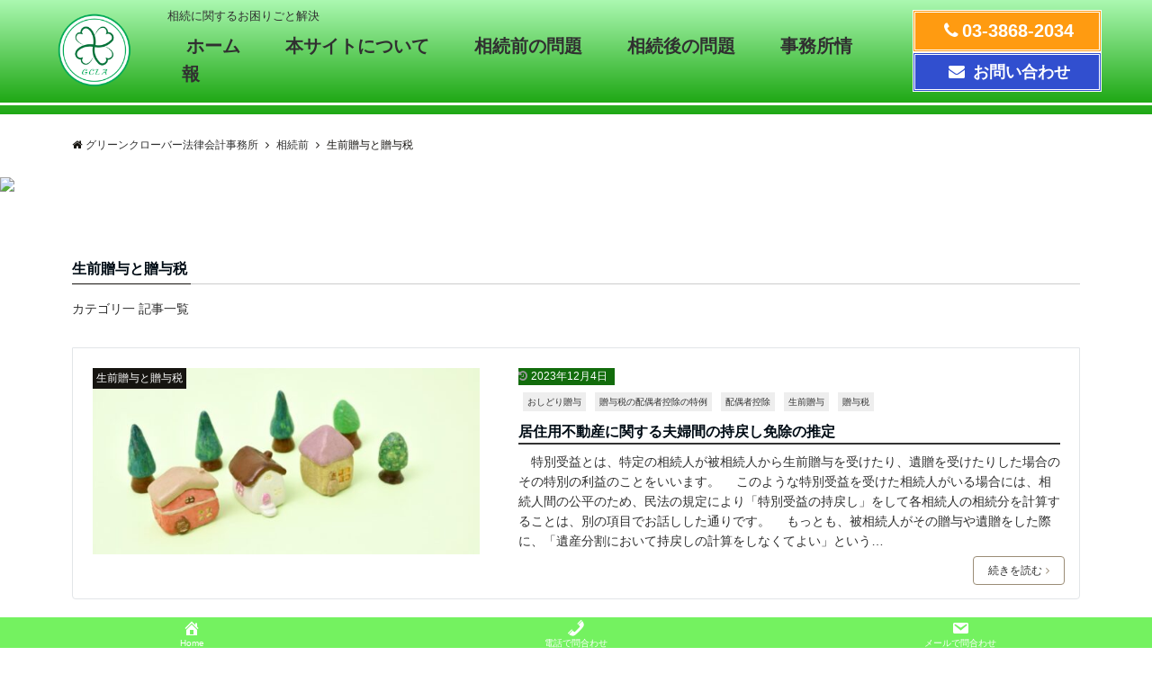

--- FILE ---
content_type: text/html; charset=UTF-8
request_url: https://www.clover-law-tax.com/souzoku/category/before-inheritance/advancement-and-gift-tax/
body_size: 23194
content:
<!DOCTYPE html>
<html dir="ltr" lang="ja" prefix="og: https://ogp.me/ns#" dir="ltr">
<head prefix="og: http://ogp.me/ns# fb: http://ogp.me/ns/fb# article: http://ogp.me/ns/article#">
<meta charset="UTF-8">
<meta name="viewport" content="width=device-width,initial-scale=1.0">
<meta name="description" content="生前贈与と贈与税 - カテゴリ一 記事一覧">
<title>生前贈与と贈与税 | グリーンクローバー法律会計事務所</title>

		<!-- All in One SEO 4.9.3 - aioseo.com -->
	<meta name="robots" content="max-image-preview:large" />
	<link rel="canonical" href="https://www.clover-law-tax.com/souzoku/category/before-inheritance/advancement-and-gift-tax/" />
	<link rel="next" href="https://www.clover-law-tax.com/souzoku/category/before-inheritance/advancement-and-gift-tax/page/2/" />
	<meta name="generator" content="All in One SEO (AIOSEO) 4.9.3" />
		<script type="application/ld+json" class="aioseo-schema">
			{"@context":"https:\/\/schema.org","@graph":[{"@type":"BreadcrumbList","@id":"https:\/\/www.clover-law-tax.com\/souzoku\/category\/before-inheritance\/advancement-and-gift-tax\/#breadcrumblist","itemListElement":[{"@type":"ListItem","@id":"https:\/\/www.clover-law-tax.com\/souzoku#listItem","position":1,"name":"\u30db\u30fc\u30e0","item":"https:\/\/www.clover-law-tax.com\/souzoku","nextItem":{"@type":"ListItem","@id":"https:\/\/www.clover-law-tax.com\/souzoku\/category\/before-inheritance\/#listItem","name":"\u76f8\u7d9a\u524d"}},{"@type":"ListItem","@id":"https:\/\/www.clover-law-tax.com\/souzoku\/category\/before-inheritance\/#listItem","position":2,"name":"\u76f8\u7d9a\u524d","item":"https:\/\/www.clover-law-tax.com\/souzoku\/category\/before-inheritance\/","nextItem":{"@type":"ListItem","@id":"https:\/\/www.clover-law-tax.com\/souzoku\/category\/before-inheritance\/advancement-and-gift-tax\/#listItem","name":"\u751f\u524d\u8d08\u4e0e\u3068\u8d08\u4e0e\u7a0e"},"previousItem":{"@type":"ListItem","@id":"https:\/\/www.clover-law-tax.com\/souzoku#listItem","name":"\u30db\u30fc\u30e0"}},{"@type":"ListItem","@id":"https:\/\/www.clover-law-tax.com\/souzoku\/category\/before-inheritance\/advancement-and-gift-tax\/#listItem","position":3,"name":"\u751f\u524d\u8d08\u4e0e\u3068\u8d08\u4e0e\u7a0e","previousItem":{"@type":"ListItem","@id":"https:\/\/www.clover-law-tax.com\/souzoku\/category\/before-inheritance\/#listItem","name":"\u76f8\u7d9a\u524d"}}]},{"@type":"CollectionPage","@id":"https:\/\/www.clover-law-tax.com\/souzoku\/category\/before-inheritance\/advancement-and-gift-tax\/#collectionpage","url":"https:\/\/www.clover-law-tax.com\/souzoku\/category\/before-inheritance\/advancement-and-gift-tax\/","name":"\u751f\u524d\u8d08\u4e0e\u3068\u8d08\u4e0e\u7a0e | \u30b0\u30ea\u30fc\u30f3\u30af\u30ed\u30fc\u30d0\u30fc\u6cd5\u5f8b\u4f1a\u8a08\u4e8b\u52d9\u6240","inLanguage":"ja","isPartOf":{"@id":"https:\/\/www.clover-law-tax.com\/souzoku\/#website"},"breadcrumb":{"@id":"https:\/\/www.clover-law-tax.com\/souzoku\/category\/before-inheritance\/advancement-and-gift-tax\/#breadcrumblist"}},{"@type":"Organization","@id":"https:\/\/www.clover-law-tax.com\/souzoku\/#organization","name":"\u30b0\u30ea\u30fc\u30f3\u30af\u30ed\u30fc\u30d0\u30fc\u6cd5\u5f8b\u4f1a\u8a08\u4e8b\u52d9\u6240","description":"\u76f8\u7d9a\u5c02\u9580\u5f01\u8b77\u58eb\u30fb\u7a0e\u7406\u58eb\u306e\u5c02\u9580\u60c5\u5831\u30b5\u30a4\u30c8","url":"https:\/\/www.clover-law-tax.com\/souzoku\/","logo":{"@type":"ImageObject","url":"https:\/\/www.clover-law-tax.com\/souzoku\/wp-content\/uploads\/2021\/12\/logodata.png","@id":"https:\/\/www.clover-law-tax.com\/souzoku\/category\/before-inheritance\/advancement-and-gift-tax\/#organizationLogo","width":636,"height":636},"image":{"@id":"https:\/\/www.clover-law-tax.com\/souzoku\/category\/before-inheritance\/advancement-and-gift-tax\/#organizationLogo"}},{"@type":"WebSite","@id":"https:\/\/www.clover-law-tax.com\/souzoku\/#website","url":"https:\/\/www.clover-law-tax.com\/souzoku\/","name":"\u30b0\u30ea\u30fc\u30f3\u30af\u30ed\u30fc\u30d0\u30fcHP","description":"\u76f8\u7d9a\u5c02\u9580\u5f01\u8b77\u58eb\u30fb\u7a0e\u7406\u58eb\u306e\u5c02\u9580\u60c5\u5831\u30b5\u30a4\u30c8","inLanguage":"ja","publisher":{"@id":"https:\/\/www.clover-law-tax.com\/souzoku\/#organization"}}]}
		</script>
		<!-- All in One SEO -->

<link rel='dns-prefetch' href='//code.typesquare.com' />
<link rel='dns-prefetch' href='//fonts.googleapis.com' />
<link rel='dns-prefetch' href='//www.googletagmanager.com' />
<link rel="alternate" type="application/rss+xml" title="グリーンクローバー法律会計事務所 &raquo; フィード" href="https://www.clover-law-tax.com/souzoku/feed/" />
<link rel="alternate" type="application/rss+xml" title="グリーンクローバー法律会計事務所 &raquo; コメントフィード" href="https://www.clover-law-tax.com/souzoku/comments/feed/" />
<link rel="alternate" type="application/rss+xml" title="グリーンクローバー法律会計事務所 &raquo; 生前贈与と贈与税 カテゴリーのフィード" href="https://www.clover-law-tax.com/souzoku/category/before-inheritance/advancement-and-gift-tax/feed/" />
		<!-- This site uses the Google Analytics by MonsterInsights plugin v8.10.0 - Using Analytics tracking - https://www.monsterinsights.com/ -->
		<!-- Note: MonsterInsights is not currently configured on this site. The site owner needs to authenticate with Google Analytics in the MonsterInsights settings panel. -->
					<!-- No UA code set -->
				<!-- / Google Analytics by MonsterInsights -->
		<style id='wp-img-auto-sizes-contain-inline-css'>
img:is([sizes=auto i],[sizes^="auto," i]){contain-intrinsic-size:3000px 1500px}
/*# sourceURL=wp-img-auto-sizes-contain-inline-css */
</style>
<style id='wp-block-library-inline-css'>
:root{--wp-block-synced-color:#7a00df;--wp-block-synced-color--rgb:122,0,223;--wp-bound-block-color:var(--wp-block-synced-color);--wp-editor-canvas-background:#ddd;--wp-admin-theme-color:#007cba;--wp-admin-theme-color--rgb:0,124,186;--wp-admin-theme-color-darker-10:#006ba1;--wp-admin-theme-color-darker-10--rgb:0,107,160.5;--wp-admin-theme-color-darker-20:#005a87;--wp-admin-theme-color-darker-20--rgb:0,90,135;--wp-admin-border-width-focus:2px}@media (min-resolution:192dpi){:root{--wp-admin-border-width-focus:1.5px}}.wp-element-button{cursor:pointer}:root .has-very-light-gray-background-color{background-color:#eee}:root .has-very-dark-gray-background-color{background-color:#313131}:root .has-very-light-gray-color{color:#eee}:root .has-very-dark-gray-color{color:#313131}:root .has-vivid-green-cyan-to-vivid-cyan-blue-gradient-background{background:linear-gradient(135deg,#00d084,#0693e3)}:root .has-purple-crush-gradient-background{background:linear-gradient(135deg,#34e2e4,#4721fb 50%,#ab1dfe)}:root .has-hazy-dawn-gradient-background{background:linear-gradient(135deg,#faaca8,#dad0ec)}:root .has-subdued-olive-gradient-background{background:linear-gradient(135deg,#fafae1,#67a671)}:root .has-atomic-cream-gradient-background{background:linear-gradient(135deg,#fdd79a,#004a59)}:root .has-nightshade-gradient-background{background:linear-gradient(135deg,#330968,#31cdcf)}:root .has-midnight-gradient-background{background:linear-gradient(135deg,#020381,#2874fc)}:root{--wp--preset--font-size--normal:16px;--wp--preset--font-size--huge:42px}.has-regular-font-size{font-size:1em}.has-larger-font-size{font-size:2.625em}.has-normal-font-size{font-size:var(--wp--preset--font-size--normal)}.has-huge-font-size{font-size:var(--wp--preset--font-size--huge)}.has-text-align-center{text-align:center}.has-text-align-left{text-align:left}.has-text-align-right{text-align:right}.has-fit-text{white-space:nowrap!important}#end-resizable-editor-section{display:none}.aligncenter{clear:both}.items-justified-left{justify-content:flex-start}.items-justified-center{justify-content:center}.items-justified-right{justify-content:flex-end}.items-justified-space-between{justify-content:space-between}.screen-reader-text{border:0;clip-path:inset(50%);height:1px;margin:-1px;overflow:hidden;padding:0;position:absolute;width:1px;word-wrap:normal!important}.screen-reader-text:focus{background-color:#ddd;clip-path:none;color:#444;display:block;font-size:1em;height:auto;left:5px;line-height:normal;padding:15px 23px 14px;text-decoration:none;top:5px;width:auto;z-index:100000}html :where(.has-border-color){border-style:solid}html :where([style*=border-top-color]){border-top-style:solid}html :where([style*=border-right-color]){border-right-style:solid}html :where([style*=border-bottom-color]){border-bottom-style:solid}html :where([style*=border-left-color]){border-left-style:solid}html :where([style*=border-width]){border-style:solid}html :where([style*=border-top-width]){border-top-style:solid}html :where([style*=border-right-width]){border-right-style:solid}html :where([style*=border-bottom-width]){border-bottom-style:solid}html :where([style*=border-left-width]){border-left-style:solid}html :where(img[class*=wp-image-]){height:auto;max-width:100%}:where(figure){margin:0 0 1em}html :where(.is-position-sticky){--wp-admin--admin-bar--position-offset:var(--wp-admin--admin-bar--height,0px)}@media screen and (max-width:600px){html :where(.is-position-sticky){--wp-admin--admin-bar--position-offset:0px}}

/*# sourceURL=wp-block-library-inline-css */
</style><style id='global-styles-inline-css'>
:root{--wp--preset--aspect-ratio--square: 1;--wp--preset--aspect-ratio--4-3: 4/3;--wp--preset--aspect-ratio--3-4: 3/4;--wp--preset--aspect-ratio--3-2: 3/2;--wp--preset--aspect-ratio--2-3: 2/3;--wp--preset--aspect-ratio--16-9: 16/9;--wp--preset--aspect-ratio--9-16: 9/16;--wp--preset--color--black: #333333;--wp--preset--color--cyan-bluish-gray: #abb8c3;--wp--preset--color--white: #ffffff;--wp--preset--color--pale-pink: #f78da7;--wp--preset--color--vivid-red: #cf2e2e;--wp--preset--color--luminous-vivid-orange: #ff6900;--wp--preset--color--luminous-vivid-amber: #fcb900;--wp--preset--color--light-green-cyan: #7bdcb5;--wp--preset--color--vivid-green-cyan: #00d084;--wp--preset--color--pale-cyan-blue: #8ed1fc;--wp--preset--color--vivid-cyan-blue: #0693e3;--wp--preset--color--vivid-purple: #9b51e0;--wp--preset--color--dark-01: #3f5973;--wp--preset--color--dark-02: #8ba0b6;--wp--preset--color--dark-03: #9b8d77;--wp--preset--color--light-01: #5f83a8;--wp--preset--color--light-02: #bfcbd7;--wp--preset--color--light-03: #bfb6a8;--wp--preset--color--info: #007bff;--wp--preset--color--success: #00c851;--wp--preset--color--warning: #dc3545;--wp--preset--color--yellow: #f0ad4e;--wp--preset--color--orange: #f2852f;--wp--preset--color--purple: #9b51e0;--wp--preset--color--gray: #e5e7e8;--wp--preset--color--dark-gray: #b8bcc0;--wp--preset--color--light-black: #484848;--wp--preset--color--dark-white: #f8f8f8;--wp--preset--gradient--vivid-cyan-blue-to-vivid-purple: linear-gradient(135deg,rgb(6,147,227) 0%,rgb(155,81,224) 100%);--wp--preset--gradient--light-green-cyan-to-vivid-green-cyan: linear-gradient(135deg,rgb(122,220,180) 0%,rgb(0,208,130) 100%);--wp--preset--gradient--luminous-vivid-amber-to-luminous-vivid-orange: linear-gradient(135deg,rgb(252,185,0) 0%,rgb(255,105,0) 100%);--wp--preset--gradient--luminous-vivid-orange-to-vivid-red: linear-gradient(135deg,rgb(255,105,0) 0%,rgb(207,46,46) 100%);--wp--preset--gradient--very-light-gray-to-cyan-bluish-gray: linear-gradient(135deg,rgb(238,238,238) 0%,rgb(169,184,195) 100%);--wp--preset--gradient--cool-to-warm-spectrum: linear-gradient(135deg,rgb(74,234,220) 0%,rgb(151,120,209) 20%,rgb(207,42,186) 40%,rgb(238,44,130) 60%,rgb(251,105,98) 80%,rgb(254,248,76) 100%);--wp--preset--gradient--blush-light-purple: linear-gradient(135deg,rgb(255,206,236) 0%,rgb(152,150,240) 100%);--wp--preset--gradient--blush-bordeaux: linear-gradient(135deg,rgb(254,205,165) 0%,rgb(254,45,45) 50%,rgb(107,0,62) 100%);--wp--preset--gradient--luminous-dusk: linear-gradient(135deg,rgb(255,203,112) 0%,rgb(199,81,192) 50%,rgb(65,88,208) 100%);--wp--preset--gradient--pale-ocean: linear-gradient(135deg,rgb(255,245,203) 0%,rgb(182,227,212) 50%,rgb(51,167,181) 100%);--wp--preset--gradient--electric-grass: linear-gradient(135deg,rgb(202,248,128) 0%,rgb(113,206,126) 100%);--wp--preset--gradient--midnight: linear-gradient(135deg,rgb(2,3,129) 0%,rgb(40,116,252) 100%);--wp--preset--font-size--small: 13px;--wp--preset--font-size--medium: 20px;--wp--preset--font-size--large: 36px;--wp--preset--font-size--x-large: 42px;--wp--preset--spacing--20: 0.44rem;--wp--preset--spacing--30: 0.67rem;--wp--preset--spacing--40: 1rem;--wp--preset--spacing--50: 1.5rem;--wp--preset--spacing--60: 2.25rem;--wp--preset--spacing--70: 3.38rem;--wp--preset--spacing--80: 5.06rem;--wp--preset--shadow--natural: 6px 6px 9px rgba(0, 0, 0, 0.2);--wp--preset--shadow--deep: 12px 12px 50px rgba(0, 0, 0, 0.4);--wp--preset--shadow--sharp: 6px 6px 0px rgba(0, 0, 0, 0.2);--wp--preset--shadow--outlined: 6px 6px 0px -3px rgb(255, 255, 255), 6px 6px rgb(0, 0, 0);--wp--preset--shadow--crisp: 6px 6px 0px rgb(0, 0, 0);}:where(.is-layout-flex){gap: 0.5em;}:where(.is-layout-grid){gap: 0.5em;}body .is-layout-flex{display: flex;}.is-layout-flex{flex-wrap: wrap;align-items: center;}.is-layout-flex > :is(*, div){margin: 0;}body .is-layout-grid{display: grid;}.is-layout-grid > :is(*, div){margin: 0;}:where(.wp-block-columns.is-layout-flex){gap: 2em;}:where(.wp-block-columns.is-layout-grid){gap: 2em;}:where(.wp-block-post-template.is-layout-flex){gap: 1.25em;}:where(.wp-block-post-template.is-layout-grid){gap: 1.25em;}.has-black-color{color: var(--wp--preset--color--black) !important;}.has-cyan-bluish-gray-color{color: var(--wp--preset--color--cyan-bluish-gray) !important;}.has-white-color{color: var(--wp--preset--color--white) !important;}.has-pale-pink-color{color: var(--wp--preset--color--pale-pink) !important;}.has-vivid-red-color{color: var(--wp--preset--color--vivid-red) !important;}.has-luminous-vivid-orange-color{color: var(--wp--preset--color--luminous-vivid-orange) !important;}.has-luminous-vivid-amber-color{color: var(--wp--preset--color--luminous-vivid-amber) !important;}.has-light-green-cyan-color{color: var(--wp--preset--color--light-green-cyan) !important;}.has-vivid-green-cyan-color{color: var(--wp--preset--color--vivid-green-cyan) !important;}.has-pale-cyan-blue-color{color: var(--wp--preset--color--pale-cyan-blue) !important;}.has-vivid-cyan-blue-color{color: var(--wp--preset--color--vivid-cyan-blue) !important;}.has-vivid-purple-color{color: var(--wp--preset--color--vivid-purple) !important;}.has-black-background-color{background-color: var(--wp--preset--color--black) !important;}.has-cyan-bluish-gray-background-color{background-color: var(--wp--preset--color--cyan-bluish-gray) !important;}.has-white-background-color{background-color: var(--wp--preset--color--white) !important;}.has-pale-pink-background-color{background-color: var(--wp--preset--color--pale-pink) !important;}.has-vivid-red-background-color{background-color: var(--wp--preset--color--vivid-red) !important;}.has-luminous-vivid-orange-background-color{background-color: var(--wp--preset--color--luminous-vivid-orange) !important;}.has-luminous-vivid-amber-background-color{background-color: var(--wp--preset--color--luminous-vivid-amber) !important;}.has-light-green-cyan-background-color{background-color: var(--wp--preset--color--light-green-cyan) !important;}.has-vivid-green-cyan-background-color{background-color: var(--wp--preset--color--vivid-green-cyan) !important;}.has-pale-cyan-blue-background-color{background-color: var(--wp--preset--color--pale-cyan-blue) !important;}.has-vivid-cyan-blue-background-color{background-color: var(--wp--preset--color--vivid-cyan-blue) !important;}.has-vivid-purple-background-color{background-color: var(--wp--preset--color--vivid-purple) !important;}.has-black-border-color{border-color: var(--wp--preset--color--black) !important;}.has-cyan-bluish-gray-border-color{border-color: var(--wp--preset--color--cyan-bluish-gray) !important;}.has-white-border-color{border-color: var(--wp--preset--color--white) !important;}.has-pale-pink-border-color{border-color: var(--wp--preset--color--pale-pink) !important;}.has-vivid-red-border-color{border-color: var(--wp--preset--color--vivid-red) !important;}.has-luminous-vivid-orange-border-color{border-color: var(--wp--preset--color--luminous-vivid-orange) !important;}.has-luminous-vivid-amber-border-color{border-color: var(--wp--preset--color--luminous-vivid-amber) !important;}.has-light-green-cyan-border-color{border-color: var(--wp--preset--color--light-green-cyan) !important;}.has-vivid-green-cyan-border-color{border-color: var(--wp--preset--color--vivid-green-cyan) !important;}.has-pale-cyan-blue-border-color{border-color: var(--wp--preset--color--pale-cyan-blue) !important;}.has-vivid-cyan-blue-border-color{border-color: var(--wp--preset--color--vivid-cyan-blue) !important;}.has-vivid-purple-border-color{border-color: var(--wp--preset--color--vivid-purple) !important;}.has-vivid-cyan-blue-to-vivid-purple-gradient-background{background: var(--wp--preset--gradient--vivid-cyan-blue-to-vivid-purple) !important;}.has-light-green-cyan-to-vivid-green-cyan-gradient-background{background: var(--wp--preset--gradient--light-green-cyan-to-vivid-green-cyan) !important;}.has-luminous-vivid-amber-to-luminous-vivid-orange-gradient-background{background: var(--wp--preset--gradient--luminous-vivid-amber-to-luminous-vivid-orange) !important;}.has-luminous-vivid-orange-to-vivid-red-gradient-background{background: var(--wp--preset--gradient--luminous-vivid-orange-to-vivid-red) !important;}.has-very-light-gray-to-cyan-bluish-gray-gradient-background{background: var(--wp--preset--gradient--very-light-gray-to-cyan-bluish-gray) !important;}.has-cool-to-warm-spectrum-gradient-background{background: var(--wp--preset--gradient--cool-to-warm-spectrum) !important;}.has-blush-light-purple-gradient-background{background: var(--wp--preset--gradient--blush-light-purple) !important;}.has-blush-bordeaux-gradient-background{background: var(--wp--preset--gradient--blush-bordeaux) !important;}.has-luminous-dusk-gradient-background{background: var(--wp--preset--gradient--luminous-dusk) !important;}.has-pale-ocean-gradient-background{background: var(--wp--preset--gradient--pale-ocean) !important;}.has-electric-grass-gradient-background{background: var(--wp--preset--gradient--electric-grass) !important;}.has-midnight-gradient-background{background: var(--wp--preset--gradient--midnight) !important;}.has-small-font-size{font-size: var(--wp--preset--font-size--small) !important;}.has-medium-font-size{font-size: var(--wp--preset--font-size--medium) !important;}.has-large-font-size{font-size: var(--wp--preset--font-size--large) !important;}.has-x-large-font-size{font-size: var(--wp--preset--font-size--x-large) !important;}
/*# sourceURL=global-styles-inline-css */
</style>

<style id='classic-theme-styles-inline-css'>
/*! This file is auto-generated */
.wp-block-button__link{color:#fff;background-color:#32373c;border-radius:9999px;box-shadow:none;text-decoration:none;padding:calc(.667em + 2px) calc(1.333em + 2px);font-size:1.125em}.wp-block-file__button{background:#32373c;color:#fff;text-decoration:none}
/*# sourceURL=/wp-includes/css/classic-themes.min.css */
</style>
<link rel='stylesheet' id='contact-form-7-css' href='https://www.clover-law-tax.com/souzoku/wp-content/plugins/contact-form-7/includes/css/styles.css?ver=5.7.7' media='all' />
<link rel='stylesheet' id='dashicons-css' href='https://www.clover-law-tax.com/souzoku/wp-includes/css/dashicons.min.css?ver=6.9' media='all' />
<link rel='stylesheet' id='toc-screen-css' href='https://www.clover-law-tax.com/souzoku/wp-content/plugins/table-of-contents-plus/screen.min.css?ver=2411.1' media='all' />
<link rel='stylesheet' id='parent-style-css' href='https://www.clover-law-tax.com/souzoku/wp-content/themes/emanon-pro/style.css?ver=6.9' media='all' />
<link rel='stylesheet' id='child-style-css' href='https://www.clover-law-tax.com/souzoku/wp-content/themes/emanon-pro-child/style.css?ver=6.9' media='all' />
<link rel='stylesheet' id='animate-css' href='https://www.clover-law-tax.com/souzoku/wp-content/themes/emanon-pro/lib/css/animate.min.css?ver=6.9' media='all' />
<link rel='stylesheet' id='font-awesome-css' href='https://www.clover-law-tax.com/souzoku/wp-content/themes/emanon-pro/lib/css/font-awesome.min.css?ver=1.2.0' media='all' />
<link rel='stylesheet' id='mm-compiled-options-mobmenu-css' href='https://www.clover-law-tax.com/souzoku/wp-content/uploads/dynamic-mobmenu.css?ver=2.8.8-773' media='all' />
<link rel='stylesheet' id='mm-google-webfont-dosis-css' href='//fonts.googleapis.com/css?family=Dosis%3Ainherit%2C400&#038;subset=latin%2Clatin-ext&#038;ver=6.9' media='all' />
<link rel='stylesheet' id='cssmobmenu-icons-css' href='https://www.clover-law-tax.com/souzoku/wp-content/plugins/mobile-menu/includes/css/mobmenu-icons.css?ver=6.9' media='all' />
<link rel='stylesheet' id='cssmobmenu-css' href='https://www.clover-law-tax.com/souzoku/wp-content/plugins/mobile-menu/includes/css/mobmenu.css?ver=2.8.8' media='all' />
<script src="https://www.clover-law-tax.com/souzoku/wp-includes/js/jquery/jquery.min.js?ver=3.7.1" id="jquery-js"></script>
<script src="//code.typesquare.com/static/ZDbTe4IzCko%253D/ts307f.js?fadein=0&amp;ver=2.0.4" id="typesquare_std-js"></script>
<script src="https://www.clover-law-tax.com/souzoku/wp-content/plugins/mobile-menu/includes/js/mobmenu.js?ver=2.8.8" id="mobmenujs-js"></script>
<link rel="https://api.w.org/" href="https://www.clover-law-tax.com/souzoku/wp-json/" /><link rel="alternate" title="JSON" type="application/json" href="https://www.clover-law-tax.com/souzoku/wp-json/wp/v2/categories/7" /><link rel="EditURI" type="application/rsd+xml" title="RSD" href="https://www.clover-law-tax.com/souzoku/xmlrpc.php?rsd" />
<meta name="viewport" content="initial-scale=1, viewport-fit=cover">
<meta name="generator" content="Site Kit by Google 1.124.0" /><style>
/*--main color--*/
.fa,.required,.widget-line a{color:#161410;}
#wp-calendar a{color:#161410;font-weight: bold;}
.cat-name, .sticky .cat-name{background-color:#161410;}
.pagination a:hover,.pagination .current{background-color:#161410;border:solid 1px #161410;}
.wpp-list li a:before{background-color:#161410;}
.loader{position:absolute;top:0;left:0;bottom:0;right:0;margin:auto;border-left:6px solid #161410;}
/*--link color--*/
.global-nav .current-menu-item > a,.global-nav .current-menu-item > a .fa,#modal-global-nav-container .current-menu-item a,#modal-global-nav-container .sub-menu .current-menu-item a,.side-widget .current-menu-item a,.mb-horizontal-nav-inner .current-menu-item a,.mb-horizontal-nav-inner .current-menu-item a .fa,.entry-title a:active,.pagination a,.post-nav .fa{color:#9b8d77;}
.global-nav-default > li:first-child:before, .global-nav-default > li:after{background-color:#9b8d77;}
.article-body a{color:#9b8d77;}
.follow-line a{color:#161410;}
.author-profile-text .author-name a{color:#9b8d77;}
.recommend-date a {display:block;text-decoration:none;color:#000c15;}
.next-page .post-page-numbers.current span{background-color:#0a0a0a;color:#fff;}
.next-page a span {background-color:#fff;color:#9b8d77;}
.comment-page-link .page-numbers{background-color:#fff;color:#9b8d77;}
.comment-page-link .current{background-color:#0a0a0a;color:#fff;}
.side-widget li a:after{color:#9b8d77;}
blockquote a, .box-default a, .box-info a{color:#9b8d77;}
.follow-user-url a:hover .fa{color:#9b8d77;}
.popular-post-rank{border-color:#9b8d77 transparent transparent transparent;}
/*--link hover--*/
a:hover,.global-nav a:hover,.side-widget a:hover,.side-widget li a:hover:before,#wp-calendar a:hover,.entry-title a:hover,.footer-follow-btn a:hover .fa{color:#0a0a0a;}
.featured-title h2:hover{color:#0a0a0a;}
.author-profile-text .author-name a:hover{color:#0a0a0a;}
follow-user-url a:hover .fa{color:#0a0a0a;}
.next-page a span:hover{background-color:#0a0a0a;color:#fff;}
.comment-page-link .page-numbers:hover{background-color:#0a0a0a;color:#fff;}
.tagcloud a:hover{border:solid 1px #0a0a0a;color:#0a0a0a;}
blockquote a:hover, .box-default a:hover, .box-info a:hover{color:#0a0a0a;}
#modal-global-nav-container .global-nav-default li a:hover{color:#0a0a0a;}
.side-widget li a:hover:after{color:#0a0a0a;}
.widget-contact a:hover .fa{color:#0a0a0a;}
#sidebar-cta {border:solid 4px #0a0a0a;}
.popular-post li a:hover .popular-post-rank{border-color:#0a0a0a transparent transparent transparent;}
/*--btn color--*/
.btn-more{background-color:#9b8d77;border:solid 1px #9b8d77;}
.btn a{background-color:#9b8d77;color:#fff;}
.btn a:hover{color:#fff;}
.btn-border{display:block;padding:8px 16px;border:solid 1px #9b8d77;}
.btn-border .fa{color:#9b8d77;}
input[type=submit]{background-color:#9b8d77;color:#fff;}
/*--navi color--*/
.default-nav, .global-nav .menu-item .sub-menu .menu-item,.mb-horizontal-nav{background-color:#161410;}
.global-nav-default .menu-item a,.mb-horizontal-nav-inner a{color:#ffffff;}
.global-nav a:hover,.mb-horizontal-nav-inner a:hover{color:#b5b5b5;}
.global-nav .current-menu-item > a,.global-nav .current-menu-item > a .fa,.mb-horizontal-nav-inner .current-menu-item a{color:#000000;}
.global-nav-default > .menu-item:first-child:before, .global-nav-default > .menu-item:after,.global-nav-line > .menu-item:first-child:before,.global-nav-line > .menu-item:after{background-color:#b5b5b5;}
/* gutenberg File */
.wp-block-file .wp-block-file__button{display:inline-block;padding:8px 32px!important;border-radius:4px!important;line-height:1.5!important;border-bottom:solid 3px rgba(0,0,0,0.2)!important;background-color:#9b8d77!important;color:#fff!important;font-size:16px!important}
/* gutenberg button */
.wp-block-button a{text-decoration:none;}
/* gutenberg pullquote */
.wp-block-pullquote blockquote{margin:0!important;border:none!important;quotes:none!important;background-color:inherit!important;}
.wp-block-pullquote{border-top:3px solid #e2e5e8;border-bottom:3px solid #e2e5e8;color:#303030;}
/*--header-*/
.header-area-height{height:96px;}
.header-brand {line-height:96px;}
.header,.header-area-height-line #gnav{background-color:#fff;}
.top-bar{background-color:#f8f8f8;}
.site-description {color:#000c15}
.header-table .site-description{line-height:1.5;font-size:17px;}
.header-site-name a{color:#000c15}
.header-site-name a:hover{color:#0a0a0a;}
.header-logo img, .modal-header-logo img{max-height:50px;width:auto;}
.global-nav-line li a{color:#000c15;}
#mb-scroll-nav .header-site-name a{color:#000c15;font-size:16px;}
#mb-scroll-nav .header-site-name a:hover{color:#0a0a0a;}
@media screen and ( min-width: 768px ){
.header-site-name a{font-size:24px;}
.header-area-height,.header-widget{height:96px;}
.header-brand {line-height:96px;}
}
@media screen and ( min-width: 992px ){
.header-logo img{max-height:50px;width:auto;}
}
/*--nav fixed--*/
@media screen and ( max-width: 959px ){
.sp-nav-fixed{display:block;position:fixed;top:0;width:100%;background-color:#fff;box-shadow:0px 0px 2px 1px rgba(0, 0, 0, 0.1);z-index:999;}
}
#scroll-nav .header-site-name a{color:#000c15;font-size:16px;}
#scroll-nav .header-site-name a:hover{color:#0a0a0a;}
#scroll-nav .header-logo img{max-height:40px;}
.global-nav-scroll > li > a{color:#ffffff}
@media screen and ( min-width: 960px ){
.nav-fixed{display:block;position:fixed;top:0;width:100%;background-color:#00bf03;z-index:999;}
#scroll-nav .header-site-name a{color:#ffffff;}
}
/*--widget fixed--*/
.widget-fixed{margin-top:64px;}
/*--modal menu--*/
.modal-menu{position:absolute;top:50%;right:0;-webkit-transform:translateY(-50%);transform:translateY(-50%);z-index:999;}
.modal-menu .modal-gloval-icon{float:left;margin-bottom:6px;}
.modal-menu .slicknav_no-text{margin:0;}
.modal-menu .modal-gloval-icon-bar{display:block;width:32px;height:3px;border-radius:4px;-webkit-transition:all 0.2s;transition:all 0.2s;}
.modal-menu .modal-gloval-icon-bar + .modal-gloval-icon-bar{margin-top:6px;}
.modal-menu .modal-menutxt{display:block;text-align:center;font-size:12px;font-size:1.2rem;color:#000c15;}
.modal-menu .modal-gloval-icon-bar{background-color:#9b8d77;}
#modal-global-nav-container{background-color:#fff;}
#modal-global-nav-container .modal-header-site-name a{color:#000c15;}
#modal-global-nav-container .global-nav li ul li{background-color:#fff;}
#modal-global-nav-container .global-nav-default li a{color:#000c15;}
/* --slider section--*/
.slider img{display:block;width:100%;}
.slider .bx-viewport{-webkit-transform:translatez(0);-moz-transform:translatez(0);-ms-transform:translatez(0);-o-transform:translatez(0);transform:translatez(0);}
.slider .bx-pager,.slider .bx-controls-auto{position:absolute;bottom:-36px;width:100%;z-index:300;}
.slider .bx-pager{text-align:center;font-size:.85em;font-family:Arial;font-weight:bold;color:#333;}
.slider .bx-pager .bx-pager-item,
.slider .bx-controls-auto .bx-controls-auto-item{display:inline-block;}
.slider .bx-pager.bx-default-pager a{background:#777;text-indent:-9999px;display:block;width:10px;height:10px;margin:0 5px;outline:0;-moz-border-radius:5px;-webkit-border-radius:5px;border-radius:5px;}
.slider .bx-pager.bx-default-pager a:hover,
.slider .bx-pager.bx-default-pager a.active{background:#000;}
.slider .bx-prev{left:16px;background:url(https://www.clover-law-tax.com/souzoku/wp-content/themes/emanon-pro/lib/images/slider/controls.png) no-repeat 0 -32px;}
.slider .bx-next{right:16px;background:url(https://www.clover-law-tax.com/souzoku/wp-content/themes/emanon-pro/lib/images/slider/controls.png) no-repeat -43px -32px;}
.slider .bx-prev:hover{background-position:0 0;}
.slider .bx-next:hover{background-position:-43px 0;}
.slider .bx-controls-direction a{position:absolute;top:50%;margin-top:-16px;outline:0;width:32px;height:32px;text-indent:-9999px;z-index:888;}
.slider .bx-controls-direction a.disabled{display:none;}
.slider .bx-controls-auto{text-align:center;}
.slider .bx-controls-auto .bx-start{display:block;text-indent:-9999px;width:10px;height:11px;outline:0;background:url(https://www.clover-law-tax.com/souzoku/wp-content/themes/emanon-pro/lib/images/slider/controls.png) -86px -11px no-repeat;margin:0 3px;}
.slider .bx-controls-auto .bx-start:hover,
.slider .bx-controls-auto .bx-start.active{background-position:-86px 0;}
.slider .bx-controls-auto .bx-stop{display:block;text-indent:-9999px;width:9px;height:11px;outline:0;background:url(https://www.clover-law-tax.com/souzoku/wp-content/themes/emanon-pro/lib/images/slider/controls.png) -86px -44px no-repeat;margin:0 3px;}
.slider .bx-controls-auto .bx-stop:hover,
.slider .bx-controls-auto .bx-stop.active{background-position:-86px -33px;}
.slider .bx-controls.bx-has-controls-auto.bx-has-pager .bx-pager{text-align:left;width:80%;}
.slider .bx-controls.bx-has-controls-auto.bx-has-pager .bx-controls-auto{right:0;width:35px;}
.slider .bx-caption{position:absolute;bottom:0;left:0;background:#505050;background:rgba(80, 80, 80, 0.75);width:100%;}
.slider .bx-caption span{color:#fff;font-family:Arial;display:block;font-size:.85em;padding:10px;}
.slider #bxslider li:before{position:absolute;top:0;left:0;right:0;bottom:0;background:linear-gradient(135deg, #000, #000)fixed;opacity: 0;content: "";z-index:100;}
.slider #bxslider li{height:500px;background-position: center;background-size: cover;background-repeat:no-repeat;}
.slider-btn{margin:32px 0 0 0;}
.slider #bxslider li{height:inherit;}
.slider-btn{margin:16px 0 0 0;}
.slider-title{color:#fff;}
.slider-sub-title{color:#fff;}
.slider-btn .btn{border:solid 1px #9b8d77;background-color:#9b8d77;}
.slider-btn-bg a{border-bottom:none;border-radius:0;background-color:#9b8d77;color:#fff;}
.slider-btn-bg a:hover{background-color:#9b8d77;border-radius:inherit;-webkit-transform:inherit;transform:inherit;color:#fff;}
.slider-btn-bg:before{content:'';position:absolute;border:solid 3px #9b8d77;top:0;right:0;bottom:0;left:0;-webkit-transition:0.2s ease-in-out;transition:0.2s ease-in-out;z-index:-1;}
.slider-btn-bg:hover:before{top:-8px;right:-8px;bottom:-8px;left:-8px;}
@media screen and ( max-width: 767px ){
.slider-message{right:0;left:0;}
}
@media screen and ( min-width: 768px ){
.slider-btn{margin:40px 0 24px 0}
.bx-wrapper .bx-pager,.bx-wrapper .bx-controls-auto{bottom:8px;}
.slider-message{right:0;left:0;}
}
/*--slick slider for front page & LP--*/
.slick-slider{-moz-box-sizing:border-box;box-sizing:border-box;-webkit-user-select:none;-moz-user-select:none;-ms-user-select:none;user-select:none;-webkit-touch-callout:none;-khtml-user-select:none;-ms-touch-action:pan-y;touch-action:pan-y;-webkit-tap-highlight-color:rgba(0,0,0,0)}
.slick-list,.slick-slider{display:block;position:relative}
.slick-list{overflow:hidden;margin:0;padding:0}
.slick-list:focus{outline:0}
.slick-list.dragging{cursor:pointer;cursor:hand}
.slick-slider .slick-list,.slick-slider .slick-track{-webkit-transform:translate3d(0,0,0);-moz-transform:translate3d(0,0,0);-ms-transform:translate3d(0,0,0);-o-transform:translate3d(0,0,0);transform:translate3d(0,0,0)}
.slick-track{display:block;position:relative;top:0;left:0;margin:40px 0}
.slick-track:after,.slick-track:before{display:table;content:''}
.slick-track:after{clear:both}.slick-loading .slick-track{visibility:hidden}
.slick-slide{display:none;float:left;height:100%;min-height:1px}[dir='rtl']
.slick-slide{float:right}
.slick-slide.slick-loading img{display:none}
.slick-slide.dragging img{pointer-events:none}
.slick-initialized .slick-slide{display:block}
.slick-loading .slick-slide{visibility:hidden}
.slick-vertical .slick-slide{display:block;height:auto;border:solid 1px transparent}
.slick-arrow.slick-hidden{display:none}
.slick-next:before,.slick-prev:before{content:""}
.slick-next{display:block;position:absolute;top:50%;right:-11px;padding:0;width:16px;height:16px;border-color:#9b8d77;border-style:solid;border-width:3px 3px 0 0;background-color:transparent;cursor:pointer;text-indent:-9999px;-webkit-transform:rotate(45deg);-moz-transform:rotate(45deg);-ms-transform:rotate(45deg);-o-transform:rotate(45deg);transform:rotate(45deg)}
.slick-prev{display:block;position:absolute;top:50%;left:-11px;padding:0;width:16px;height:16px;border-color:#9b8d77;border-style:solid;border-width:3px 3px 0 0;background-color:transparent;cursor:pointer;text-indent:-9999px;-webkit-transform:rotate(-135deg);-moz-transform:rotate(-135deg);-ms-transform:rotate(-135deg);-o-transform:rotate(-135deg);transform:rotate(-135deg)}
@media screen and ( min-width: 768px ){
.slick-next{right:-32px;width:32px;height:32px;}
.slick-prev{left:-32px;width:32px;height:32px;}
}
/*---下ボーダー（2カラー）--*/
.front-top-widget-box h2, .front-bottom-widget-box h2{margin-bottom: -1px;}
.front-top-widget-box h2 > span, .front-bottom-widget-box h2 > span{display:inline-block;padding:0 4px 4px 0;border-bottom:solid 1px #161410;}
.entry-header {border-bottom:solid 1px #cccccc;}
.entry-header h2{margin-bottom: -1px;}
.entry-header h2 > span{display:inline-block;padding:0 4px 4px 0;border-bottom:solid 1px #161410;}
.archive-title {border-bottom:solid 1px #cccccc;}
.archive-title h1{margin-bottom: -1px;}
.archive-title h1 > span{display:inline-block;padding:0 4px 4px 0;border-bottom:solid 1px #161410;}
/*--投稿ページ ヘッダー--*/
@media screen and (min-width: 992px){
.article-header{padding:16px 72px;}
}
/*--h2 style--*/
/*---左ボーダー＋背景--*/
.article-body h2:not(.is-style-none):not([class*="wp-block-"]){padding:8px 0 8px 12px;border-left:solid 4px #161410;background-color:#cccccc;}
/*--h3 style--*/
/*--下ボーダー--*/
.article-body h3:not(.block-pr-box-heading):not(.block-cta-heading):not(.block-pricing-table-heading):not(.block-member-name):not(.showcase-box-heading),.page-bottom-widget h3{padding:6px 0;border-bottom:solid 2px #161410;}
/*--h4 style--*/
/*---無し--*/
.article-body h4{padding:4px 0;}
/*--sidebar style--*/
/*---下ボーダー（2カラー）--*/
.side-widget-title {border-bottom:1px solid #cccccc;}
.side-widget-title h3 {margin-bottom: -1px;}
.side-widget-title span{display:inline-block;padding:0 4px 4px 0;border-bottom:solid 1px #161410;}
/*--read more--*/
.archive-header{padding:8px 16px 64px 16px;}
.read-more{position:absolute;right: 0;bottom:24px;left:0;text-align:center;}
.read-more .fa{margin:0 0 0 4px;}
.featured-date .read-more,.home .big-column .read-more,.archive .ar-big-column .read-more{position:absolute;right:0;bottom:32px;left:0;}
.home .big-column .btn-mid,.archive .ar-big-column .btn-mid{width: 80%;}
@media screen and ( min-width: 768px ){
.archive-header{padding:8px 16px 72px 16px;}
.home .one-column .read-more,.archive .ar-one-column .read-more,.search .ar-one-column .read-more{position:absolute;right:16px;bottom:20px;left:auto;}
.blog .one-column .read-more,.archive .ar-one-column .read-more,.search .ar-one-column .read-more{position:absolute;right:16px;bottom:20px;left:auto;}
.home .big-column .btn-mid,.archive .ar-big-column .btn-mid,.search .ar-big-column .btn-mid{width:20%;}
.blog .big-column .btn-mid,.archive .ar-big-column .btn-mid,.search .ar-big-column .btn-mid{width:20%;}
.home .one-column .read-more .btn-border,.archive .ar-one-column .read-more .btn-border,.search .ar-one-column .read-more .btn-border{display:inline;}
.blog .one-column .read-more .btn-border,.archive .ar-one-column .read-more .btn-border,.search .ar-one-column .read-more .btn-border{display:inline;}
}
/*--remodal's necessary styles--*/
html.remodal-is-locked{overflow:hidden;-ms-touch-action:none;touch-action:none}
.remodal{overflow:scroll;-webkit-overflow-scrolling:touch;}
.remodal,[data-remodal-id]{display:none}
.remodal-overlay{position:fixed;z-index:9998;top:-5000px;right:-5000px;bottom:-5000px;left:-5000px;display:none}
.remodal-wrapper{position:fixed;z-index:9999;top:0;right:0;bottom:0;left:0;display:none;overflow:auto;text-align:center;-webkit-overflow-scrolling:touch}
.remodal-wrapper:after{display:inline-block;height:100%;margin-left:-0.05em;content:""}
.remodal-overlay,.remodal-wrapper{-webkit-backface-visibility:hidden;backface-visibility:hidden}
.remodal{position:relative;outline:0;}
.remodal-is-initialized{display:inline-block}
/*--remodal's default mobile first theme--*/
.remodal-bg.remodal-is-opened,.remodal-bg.remodal-is-opening{-webkit-filter:blur(3px);filter:blur(3px)}.remodal-overlay{background:rgba(43,46,56,.9)}
.remodal-overlay.remodal-is-closing,.remodal-overlay.remodal-is-opening{-webkit-animation-duration:0.3s;animation-duration:0.3s;-webkit-animation-fill-mode:forwards;animation-fill-mode:forwards}
.remodal-overlay.remodal-is-opening{-webkit-animation-name:c;animation-name:c}
.remodal-overlay.remodal-is-closing{-webkit-animation-name:d;animation-name:d}
.remodal-wrapper{padding:16px}
.remodal{box-sizing:border-box;width:100%;-webkit-transform:translate3d(0,0,0);transform:translate3d(0,0,0);color:#2b2e38;background:#fff;}
.remodal.remodal-is-closing,.remodal.remodal-is-opening{-webkit-animation-duration:0.3s;animation-duration:0.3s;-webkit-animation-fill-mode:forwards;animation-fill-mode:forwards}
.remodal.remodal-is-opening{-webkit-animation-name:a;animation-name:a}
.remodal.remodal-is-closing{-webkit-animation-name:b;animation-name:b}
.remodal,.remodal-wrapper:after{vertical-align:middle}
.remodal-close{position:absolute;top:-32px;right:0;display:block;overflow:visible;width:32px;height:32px;margin:0;padding:0;cursor:pointer;-webkit-transition:color 0.2s;transition:color 0.2s;text-decoration:none;color:#fff;border:0;outline:0;background:#b5b5b5;}
.modal-global-nav-close{position:absolute;top:0;right:0;display:block;overflow:visible;width:32px;height:32px;margin:0;padding:0;cursor:pointer;-webkit-transition:color 0.2s;transition:color 0.2s;text-decoration:none;color:#fff;border:0;outline:0;background:#9b8d77;}
.remodal-close:focus,.remodal-close:hover{color:#2b2e38}
.remodal-close:before{font-family:Arial,Helvetica CY,Nimbus Sans L,sans-serif!important;font-size:32px;line-height:32px;position:absolute;top:0;left:0;display:block;width:32px;content:"\00d7";text-align:center;}
.remodal-cancel,.remodal-confirm{font:inherit;display:inline-block;overflow:visible;min-width:110px;margin:0;padding:9pt 0;cursor:pointer;-webkit-transition:background 0.2s;transition:background 0.2s;text-align:center;vertical-align:middle;text-decoration:none;border:0;outline:0}
.remodal-confirm{color:#fff;background:#81c784}
.remodal-confirm:focus,.remodal-confirm:hover{background:#66bb6a}
.remodal-cancel{color:#fff;background:#e57373}
.remodal-cancel:focus,.remodal-cancel:hover{background:#ef5350}
.remodal-cancel::-moz-focus-inner,.remodal-close::-moz-focus-inner,.remodal-confirm::-moz-focus-inner{padding:0;border:0}
@-webkit-keyframes a{0%{-webkit-transform:scale(1.05);transform:scale(1.05);opacity:0}to{-webkit-transform:none;transform:none;opacity:1}}
@keyframes a{0%{-webkit-transform:scale(1.05);transform:scale(1.05);opacity:0}to{-webkit-transform:none;transform:none;opacity:1}}
@-webkit-keyframes b{0%{-webkit-transform:scale(1);transform:scale(1);opacity:1}to{-webkit-transform:scale(0.95);transform:scale(0.95);opacity:0}}
@keyframes b{0%{-webkit-transform:scale(1);transform:scale(1);opacity:1}to{-webkit-transform:scale(0.95);transform:scale(0.95);opacity:0}}
@-webkit-keyframes c{0%{opacity:0}to{opacity:1}}
@keyframes c{0%{opacity:0}to{opacity:1}}
@-webkit-keyframes d{0%{opacity:1}to{opacity:0}}
@keyframes d{0%{opacity:1}to{opacity:0}}
@media only screen and (min-width:641px){.remodal{max-width:700px}}.lt-ie9 .remodal-overlay{background:#2b2e38}.lt-ie9 .remodal{width:700px}
/*--footer cta --*/
/*--footer--*/
.footer{background-color:#232323;color:#b5b5b5;}
.footer a,.footer .fa{color:#b5b5b5;}
.footer a:hover{color:#fff;}
.footer a:hover .fa{color:#fff;}
.footer-nav li{border-right:solid 1px #b5b5b5;}
.footer-widget-box h2,.footer-widget-box h3,.footer-widget-box h4,.footer-widget-box h5,.footer-widget-box h6{color:#b5b5b5;}
.footer-widget-box h3{border-bottom:solid 1px #b5b5b5;}
.footer-widget-box a:hover .fa{color:#fff;}
.footer-widget-box #wp-calendar caption{border:solid 1px #b5b5b5;border-bottom: none;}
.footer-widget-box #wp-calendar th{border:solid 1px #b5b5b5;}
.footer-widget-box #wp-calendar td{border:solid 1px #b5b5b5;}
.footer-widget-box #wp-calendar a:hover{color:#fff;}
.footer-widget-box .tagcloud a{border:solid 1px #b5b5b5;}
.footer-widget-box .tagcloud a:hover{border:solid 1px #fff;}
.footer-widget-box .wpp-list .wpp-excerpt, .footer-widget-box .wpp-list .post-stats, .footer-widget-box .wpp-list .post-stats a{color:#b5b5b5;}
.footer-widget-box .wpp-list a:hover{color:#fff;}
.footer-widget-box select{border:solid 1px #b5b5b5;color:#b5b5b5;}
.footer-widget-box .widget-contact a:hover .fa{color:#fff;}
@media screen and ( min-width: 768px ){.footer a:hover .fa{color:#b5b5b5;}}
/*--lp header image cover--*/
.lp-header{height:500px;}
.lp-header:before,.lp-header-image:before{position:absolute;top:0;left:0;right:0;bottom:0;background:linear-gradient(135deg, #000, #000)fixed;opacity:0.5;content: "";z-index: 100;}
.header-title, .header-target-message{color: #fff;}
.header-sub-title{color:#fff;}
.header-btn-bg a{border-bottom:none;border-radius:0;background-color:#9b8d77;color:#fff;}
.header-btn-bg a:hover{background-color:#9b8d77;border-radius:inherit;-webkit-transform:inherit;transform:inherit;color:#fff;}
.header-btn-bg:before{content:'';position:absolute;border:solid 3px #9b8d77;top:0;right:0;bottom:0;left:0;-webkit-transition:.2s ease-in-out;transition:.2s ease-in-out;z-index:-1;}
.header-btn-bg:hover:before{top:-8px;right:-8px;bottom:-8px;left:-8px}
@media screen and ( max-width: 767px ){
.header-message{right:0;left:0;}
}
@media screen and ( min-width: 768px ){
.header-message{right:0;left:0;}
}
/*--lp content section--*/
#lp-content-section {background-color:#f8f8f8;}
/*--wp block custom color--*/
.has-dark-01-color{color:#3f5973;}
.has-dark-02-color{color:#8ba0b6;}
.has-dark-03-color{color:#9b8d77;}
.has-dark-01-background-color{background-color:#3f5973;}
.has-dark-02-background-color{background-color:#8ba0b6;}
.has-dark-03-background-color{background-color:#9b8d77;}
.has-light-01-color{color:#5f83a8;}
.has-light-02-color{color:#bfcbd7;}
.has-light-03-color{color:#bfb6a8;}
.has-light-01-background-color{background-color:#5f83a8;}
.has-light-02-background-color{background-color:#bfcbd7;}
.has-light-03-background-color{background-color:#bfb6a8;}
/*--page custom css--*/
</style>
<style id="custom-background-css">
body.custom-background { background-color: #ffffff; }
</style>
	<link rel="icon" href="https://www.clover-law-tax.com/souzoku/wp-content/uploads/2021/12/cropped-logo20200614-32x32.png" sizes="32x32" />
<link rel="icon" href="https://www.clover-law-tax.com/souzoku/wp-content/uploads/2021/12/cropped-logo20200614-192x192.png" sizes="192x192" />
<link rel="apple-touch-icon" href="https://www.clover-law-tax.com/souzoku/wp-content/uploads/2021/12/cropped-logo20200614-180x180.png" />
<meta name="msapplication-TileImage" content="https://www.clover-law-tax.com/souzoku/wp-content/uploads/2021/12/cropped-logo20200614-270x270.png" />
		<style id="wp-custom-css">
			.head001 {
    background: linear-gradient(#abf8b1, #1fa815);
    border-bottom: 3px solid #fff;
}

.head002 {
    width: 1200px;
    margin: 0 auto;
}


.header001 {
    display: none;
}

table td {
    padding: 8px 16px;
    border: solid 1px #e2e5e8;
    vertical-align: middle;
}



.header {
    background: none;
	    box-shadow: none;

}

.top-bar {
    background: none;
    border: none;
}

div#gnav {
    background: none;
}

.header01 {
    background: linear-gradient(#abf8b1, #1fa815);
    padding-bottom: 10px;
    border-bottom: 1px solid #fff;
}

div#gnav {
    border-bottom: 3px solid #fff;
}

img.aligncenter.size-medium.wp-image-80 {
    margin-right: 250px;
}

.col8 {
    height: 85px;
}

header#header-wrapper {
    width: 1200px;
    margin: 0 auto;
}
ul#menu-gmenu-1 {
    width: 1200px;
    margin: 0 auto;
}

/*フッター*/
.ft01 {
    background: #36ae37;
}
.ft02 {
    width: 800px;
    margin: 0 auto;
    color: #fff;
    padding: 50px 0;
}
footer.footer {
    display: none;
}

.sa {
  opacity: 0;
  transition: all .5s ease;
}

.sa.show {
  opacity: 1;
  transform: none;
}

.sa--lr {
  transform: translate(-100px, 0);
}

.sa--rl {
  transform: translate(100px, 0);
}

.sa--up {
  transform: translate(0, 100px);
}

.sa--down {
  transform: translate(0, -100px);
}

.sa--scaleUp {
  transform: scale(.5);
}

.sa--scaleDown {
  transform: scale(1.5);
}

.sa--rotateL {
  transform: rotate(180deg);
}

.sa--rotateR {
  transform: rotate(-180deg);
}


/*プロフィール枠*/
#author_profile {
  border: 1px solid #27ac1e;
  width: 100%;
  margin: 40px auto;
  overflow: hidden;
background-color: #fff9f5;
}
#author_profile p {
  margin-bottom: 20px;
  line-height: 1.8;
}
/*この記事を書いた人の見出し*/
#author_profile p.label {
  font-size: 14px;
  font-weight: bold;
  color: #fff;
  background: #27ac1e;
  padding: 10px 15px;
  display: block;
}
/*名前*/
#author_profile p.author_name {
  font-size: 14px;
  font-weight: bold;
  display: inline-block;
  position: relative;
}
/*名前下の下線*/
#author_profile p.author_name::after {
content: "";
border-bottom: solid 3px #27ac1e;
position: absolute;
left: 0px;
right: 0;
bottom: -6px;
}
/*左側画像ブロック*/
#author_profile .left {
  width: 20%;
  float: left;
  margin: 10px 0 15px 30px;
}
/*画像サイズ*/
#author_profile .left img {
  width: 100%;
}
/*右側テキストブロック*/
#author_profile .right {
width: 70%;
float: left;
font-size: 12px;
line-height: 1.6;
padding: 5px 0 20px 30px;
text-align: left;　
}
/*テキスト下部SNSブロック*/
#author_profile .right ul.author_sns {
  margin: 0;
  border-top: 1px dotted #dddddd;
  margin-top: 15px;
  padding-top: 20px;
 background-color: unset;
 border-bottom: unset;
 border-left: unset;
 border-right: unset;
}
#author_profile .right ul.author_sns li {
  float: left;
  margin-right: 15px;
  list-style: none;
}
#author_profile .right ul.author_sns li:last-child {
  margin-right: 0;
}
/*SNSアイコンを使う場合は別途アイコンCSSの設定が必要*/
#author_profile .right ul.author_sns li i.icon-facebook {
  color: #fff;
  background-color: #194c80;
  margin-right: 8px;
  padding: 6px 8px 0;
  position: relative;
  bottom: -3px;
}
/*SP時の挙動（画面サイズが小さい時）*/
@media (max-width: 480px) {
  #author_profile p.author_name {
    text-align: center;
  }
  #author_profile .left {
    width: 100%;
    float: none;
    margin-left: 0;
    margin-bottom: 0;
    text-align: center;
  }
  #author_profile .left img {
    width: 33%;
  }
  #author_profile .right {
    width: 100%;
    float: none;
    padding: 10px 20px 0;
  }
  #author_profile .right ul.author_sns li {
    margin-bottom: 20px;
  }
}

@media (max-width: 1000px) {
.top01 {width: 100%;}

.head002 {width: 100%;}
.top03 {width: 100%;}
.top05 {width: 100%;}
.top06 {width: 100%;}
.ft02 {width: 100%;}
}
@media (max-width: 640px) {
.top01 {width: 100%;}
.head001 {height: 50px;}
.head002 {width: 100%;display: none;}
.top03 {width: 100%;}
.top05 {width: 100%;}
.top06 {width: 100%;}
.ft02 {width: 100%;}
}		</style>
		<!-- Google tag (gtag.js) -->
<script async src="https://www.googletagmanager.com/gtag/js?id=G-W1QDS8PL8T"></script>
<script>
  window.dataLayer = window.dataLayer || [];
  function gtag(){dataLayer.push(arguments);}
  gtag('js', new Date());

  gtag('config', 'G-W1QDS8PL8T');
</script>
<link rel='stylesheet' id='fixed-bottom-menu-css' href='https://www.clover-law-tax.com/souzoku/wp-content/plugins/fixed-bottom-menu/css/fixedbottommenu.css?ver=1.00' media='all' />
<style id='fixed-bottom-menu-inline-css'>
#fixed-bottom-menu{ line-height: 2.3rem; z-index: 30; }.fixed-bottom-menu-text{ font-size:10px; }.fixed-bottom-menu-container { background-color: #74f260; }.fixed-bottom-menu-item { -webkit-flex-basis: 33.333333333333%; -ms-flex-preferred-size: 33.333333333333%; flex-basis: 33.333333333333%; }.fixed-bottom-menu-item a { color: #ffffff; padding-top: 0.25rem; line-height: 1rem; }.fixed-bottom-menu-item a:hover { color: #ccff7f; }@media( min-width: 1300px ) { #fixed-bottom-menu{ display: none; } }
/*# sourceURL=fixed-bottom-menu-inline-css */
</style>
</head>
<div class="header01">
	<div class="head001">
		<div class="head002">
			<table style="border:none;">
				<tr>
					<td style="border:none;"><a href="https://www.clover-law-tax.com/souzoku/"><img src="https://www.clover-law-tax.com/souzoku/wp-content/uploads/2021/12/logo20200614.png" style="width: 100px;"></a></td>
				<td style="border:none;padding:0px 16px;">
<span style="font-size:100%;">相続に関するお困りごと解決</span>
<!--//
			<table style="border:none;">
				<tr>
				<td style="border:none;padding:0px 16px;"><span style="font-size:150%;">相続に関するお困りごと解決する専門情報サイト</span></td>
				<td style="border:none;padding:0px 16px;"></td>
				
				</tr>
				</table>
//-->
			<table class="hedmenu" style="border:none;">
				<tr>
				<td style="border:none;"><span style="font-size:150%;"><a href="https://www.clover-law-tax.com/souzoku/"><strong>ホーム</strong></a>　　<a href="https://www.clover-law-tax.com/souzoku/about/"><strong>本サイトについて</strong></a>　　<a href="https://www.clover-law-tax.com/souzoku/category/before-inheritance/"><strong>相続前の問題</strong></a>　　<a href="https://www.clover-law-tax.com/souzoku/category/after-inheritance/"><strong>相続後の問題</strong></a>　　<a href="https://www.clover-law-tax.com/souzoku/office/"><strong>事務所情報</strong></a></span></td>
				</tr>
			</table>
</td>
					<td style="border:none;"><div class="topbotan"><span style="font-size:110%;color:#fff;font-weight:bold;"><i class="fa fa-phone" style="color:#fff;"></i>03-3868-2034</span></div><a href="https://www.clover-law-tax.com/souzoku/contact/"><div class="topbotan" style="background-color: #314fcf;"><i class="fa fa-envelope" style="color:#fff;"></i> お問い合わせ</div></a></td>
<!--//
					<td style="border:none;"><span style="font-size:180%;color:#fff;font-weight:bold;"><i class="fa fa-phone" style="color:#fff;"></i>03-3868-2034</span><br><a href="https://www.clover-law-tax.com/souzoku/contact/"><img src="http://cantape2.sub.jp/cliant/green/wp/wp-content/uploads/2021/12/002.jpg" width="220px"></a></td>
//-->
				</tr></table>
</div>
</div></div>

<body id="top" class="archive category category-advancement-and-gift-tax category-7 custom-background wp-theme-emanon-pro wp-child-theme-emanon-pro-child metaslider-plugin align-wide-layout mob-menu-slideout-over">

<!----// 横バナー設置///---->
<div class="Bnr">
<div class="Bnr__img">
<div class="Bnr__img__inner">
<a href="https://www.clover-law-tax.com/souzoku/contact/" target="_blank"><img src="https://www.clover-law-tax.com/souzoku/wp-content/uploads/2022/01/mail.png"></a><br>
<a href="tel:03-3868-2034" target="_blank"><img src="https://www.clover-law-tax.com/souzoku/wp-content/uploads/2022/01/tel.png"></a>
<!-- /.Bnr__img__inner --></div>
<p class="close"><a href="javascript:void(0)"><span>閉じる</span><i aria-hidden="true" class="fa fa-times"></i></a></p>
<!-- /.Bnr__img --></div>
<!-- /.Bnr --></div>

	<div class="header001"><div class="header002"><header id="header-wrapper" class="clearfix" itemscope itemtype="http://schema.org/WPHeader">
		<!--top bar-->
	<div class="top-bar">
		<div class="container">
			<div class="col12">
			<p class="site-description" itemprop="description">相続専門弁護士・税理士の専門情報サイト</p>
			</div>
		</div>
	</div>
	<!--end top bar-->
		<!--header-->
	<div class="header">
		<div class="container header-area-height">
						<div class="col4 first header-brand">
			<div class="header-table">
<div class="header-site-name" itemprop="headline"><a href="https://www.clover-law-tax.com/souzoku/"  rel="home">グリーンクローバー法律会計事務所</a></div>
</div>
			</div>
			<div class="col8">
			<div class="header-widget">			<div class="textwidget"><p><img decoding="async" class="aligncenter size-medium wp-image-80" src="https://www.clover-law-tax.com/souzoku/wp-content/uploads/2021/12/003-1-300x24.png" alt="" width="300" height="24" srcset="https://www.clover-law-tax.com/souzoku/wp-content/uploads/2021/12/003-1-300x24.png 300w, https://www.clover-law-tax.com/souzoku/wp-content/uploads/2021/12/003-1.png 417w" sizes="(max-width: 300px) 100vw, 300px" /><a href="https://www.clover-law-tax.com/souzoku/contact/"><img decoding="async" class="aligncenter size-full wp-image-79" src="https://www.clover-law-tax.com/souzoku/wp-content/uploads/2021/12/002.jpg" alt="" width="200" /></a></p>
</div>
		</div>			</div>
									<!--modal menu-->
			<div class="modal-menu js-modal-menu">
				<a href="#modal-global-nav" data-remodal-target="modal-global-nav">
										<span class="modal-menutxt">Menu</span>
										<span class="modal-gloval-icon">
						<span class="modal-gloval-icon-bar"></span>
						<span class="modal-gloval-icon-bar"></span>
						<span class="modal-gloval-icon-bar"></span>
					</span>
				</a>
			</div>
			<!--end modal menu-->
		</div>
		<!--global nav-->
<div class="remodal" data-remodal-id="modal-global-nav" data-remodal-options="hashTracking:false">
	<button data-remodal-action="close" class="remodal-close modal-global-nav-close"></button>
	<div id="modal-global-nav-container">
		<div class="modal-header-site-name"><a href="https://www.clover-law-tax.com/souzoku/">グリーンクローバー法律会計事務所</a></div>
		<nav>
		<ul id="menu-gmenu" class="global-nav global-nav-default"><li id="menu-item-31" class="menu-item menu-item-type-custom menu-item-object-custom menu-item-home menu-item-31"><a href="https://www.clover-law-tax.com/souzoku/">ホーム</a></li>
<li id="menu-item-32" class="menu-item menu-item-type-post_type menu-item-object-page menu-item-32"><a href="https://www.clover-law-tax.com/souzoku/about/">本サイトについて</a></li>
<li id="menu-item-248" class="menu-item menu-item-type-taxonomy menu-item-object-category current-category-ancestor menu-item-248"><a href="https://www.clover-law-tax.com/souzoku/category/before-inheritance/">相続前の問題</a></li>
<li id="menu-item-249" class="menu-item menu-item-type-taxonomy menu-item-object-category menu-item-249"><a href="https://www.clover-law-tax.com/souzoku/category/after-inheritance/">相続後の問題</a></li>
<li id="menu-item-35" class="menu-item menu-item-type-post_type menu-item-object-page menu-item-35"><a href="https://www.clover-law-tax.com/souzoku/office/">事務所情報</a></li>
</ul>		</nav>
			</div>
</div>
<!--end global nav-->	</div>
	<!--end header-->
</header>
<!--global nav-->
<div id="gnav" class="default-nav">
	<div class="container">
		<div class="col12">
			<nav id="menu">
			<ul id="menu-gmenu-1" class="global-nav global-nav-default"><li class="menu-item menu-item-type-custom menu-item-object-custom menu-item-home menu-item-31"><a href="https://www.clover-law-tax.com/souzoku/">ホーム</a></li>
<li class="menu-item menu-item-type-post_type menu-item-object-page menu-item-32"><a href="https://www.clover-law-tax.com/souzoku/about/">本サイトについて</a></li>
<li class="menu-item menu-item-type-taxonomy menu-item-object-category current-category-ancestor menu-item-248"><a href="https://www.clover-law-tax.com/souzoku/category/before-inheritance/">相続前の問題</a></li>
<li class="menu-item menu-item-type-taxonomy menu-item-object-category menu-item-249"><a href="https://www.clover-law-tax.com/souzoku/category/after-inheritance/">相続後の問題</a></li>
<li class="menu-item menu-item-type-post_type menu-item-object-page menu-item-35"><a href="https://www.clover-law-tax.com/souzoku/office/">事務所情報</a></li>
</ul>			</nav>
		</div>
	</div>
</div>
<!--end global nav-->
<!--scroll nav-->
<div id="scroll-nav" class="display-none ">
	<div class="container">
		<div class="col4 first">
			<div class="header-table">
<div class="header-site-name" itemprop="headline"><a href="https://www.clover-law-tax.com/souzoku/">グリーンクローバー法律会計事務所</a></div>
</div>
		</div>
		<div class="col8">
			<nav class="scroll-nav-inner br-pc">
			<ul id="menu-gmenu-2" class="global-nav global-nav-scroll"><li class="menu-item menu-item-type-custom menu-item-object-custom menu-item-home menu-item-31"><a href="https://www.clover-law-tax.com/souzoku/">ホーム</a></li>
<li class="menu-item menu-item-type-post_type menu-item-object-page menu-item-32"><a href="https://www.clover-law-tax.com/souzoku/about/">本サイトについて</a></li>
<li class="menu-item menu-item-type-taxonomy menu-item-object-category current-category-ancestor menu-item-248"><a href="https://www.clover-law-tax.com/souzoku/category/before-inheritance/">相続前の問題</a></li>
<li class="menu-item menu-item-type-taxonomy menu-item-object-category menu-item-249"><a href="https://www.clover-law-tax.com/souzoku/category/after-inheritance/">相続後の問題</a></li>
<li class="menu-item menu-item-type-post_type menu-item-object-page menu-item-35"><a href="https://www.clover-law-tax.com/souzoku/office/">事務所情報</a></li>
</ul>			</nav>
		</div>
	</div>
</div>
<!--end scroll nav--><!--mobile scroll nav-->
<div id="mb-scroll-nav" class="display-none ">
	<div class="container">
		<div class="header-table">
<div class="header-site-name" itemprop="headline"><a href="https://www.clover-law-tax.com/souzoku/">グリーンクローバー法律会計事務所</a></div>
</div>
				<!--mobile menu-->
		<div class="modal-menu js-modal-menu">
			<a href="#modal-global-nav" data-remodal-target="modal-global-nav">
								<span class="modal-menutxt">Menu</span>
				 				<span class="modal-gloval-icon">
					<span class="modal-gloval-icon-bar"></span>
					<span class="modal-gloval-icon-bar"></span>
					<span class="modal-gloval-icon-bar"></span>
				</span>
			</a>
		</div>
		<!--end mobile menu-->
	</div>
</div>
<!--end mobile scroll nav--></div></div>


<!--content-->
<div class="content" style="padding-bottom: 5px;">
	<div class="container">
		<!--breadcrumb-->
	<div class="content-inner">
	<nav id="breadcrumb" class="rcrumbs clearfix">
	<ol itemscope itemtype="http://schema.org/BreadcrumbList"><li itemprop="itemListElement" itemscope itemtype="http://schema.org/ListItem"><a itemprop="item" href="https://www.clover-law-tax.com/souzoku/"><i class="fa fa-home"></i><span itemprop="name">グリーンクローバー法律会計事務所</span></a><i class="fa fa-angle-right"></i><meta itemprop="position" content="1" /></li><li itemprop="itemListElement" itemscope itemtype="http://schema.org/ListItem"><a itemprop="item" href="https://www.clover-law-tax.com/souzoku/category/before-inheritance/"><span itemprop="name">相続前</span></a><i class="fa fa-angle-right"></i><meta itemprop="position" content="2" /></li><li><span>生前贈与と贈与税</span></li></ol>
</nav>
</div>
<!--end breadcrumb-->	</div>
</div>
<div style="width:100%;">
	<img src="http://cantape2.sub.jp/cliant/green/wp/wp-content/uploads/2021/12/title_towa-img.png">
</div>
<div class="content">
	<div class="container">
		<!--main-->
		<main>
			<div class="col12 clearfix">
								<div class="archive-title"><h1><span>生前贈与と贈与税</span></h1></div>								<div class="archive-description">
					<p>カテゴリ一 記事一覧</p>
				</div>
												
<div class="column-flex clearfix post-1294 post type-post status-publish format-standard has-post-thumbnail category-advancement-and-gift-tax tag-113 tag-73 tag-64 tag-53 tag-54 one-column ar-one-column au-one-column">
	<!--loop of article-->
	
	
	<article class="archive-list">
		<!--thumbnail-->
<div class="eye-catch">
	<a class="image-link-border" href="https://www.clover-law-tax.com/souzoku/2023/06/kyoju-yo_fudosan_ni_kansuru_fufu-kan_no_mochimodoshi_menjo_no_suitei/"><img width="544" height="262" src="https://www.clover-law-tax.com/souzoku/wp-content/uploads/2023/06/4ced10a37ad9e08f798aa697bb57bd02-544x262.jpg" class="attachment-small-thumbnail size-small-thumbnail wp-post-image" alt="" decoding="async" fetchpriority="high" /></a>
<span class="cat-name"><a href="https://www.clover-law-tax.com/souzoku/category/before-inheritance/advancement-and-gift-tax/">生前贈与と贈与税</a></span>
</div>
<!--end thumbnail-->		<header class="archive-header">


			<ul class="post-meta clearfix">
<li><i class="fa fa-history"></i><time class="date updated" datetime="2023-12-04">2023年12月4日</time></li>
</ul >
<span class="tags"><a href="https://www.clover-law-tax.com/souzoku/tag/%e3%81%8a%e3%81%97%e3%81%a9%e3%82%8a%e8%b4%88%e4%b8%8e/" rel="tag">おしどり贈与</a></span><span class="tags"><a href="https://www.clover-law-tax.com/souzoku/tag/%e8%b4%88%e4%b8%8e%e7%a8%8e%e3%81%ae%e9%85%8d%e5%81%b6%e8%80%85%e6%8e%a7%e9%99%a4%e3%81%ae%e7%89%b9%e4%be%8b/" rel="tag">贈与税の配偶者控除の特例</a></span><span class="tags"><a href="https://www.clover-law-tax.com/souzoku/tag/%e9%85%8d%e5%81%b6%e8%80%85%e6%8e%a7%e9%99%a4/" rel="tag">配偶者控除</a></span><span class="tags"><a href="https://www.clover-law-tax.com/souzoku/tag/%e7%94%9f%e5%89%8d%e8%b4%88%e4%b8%8e/" rel="tag">生前贈与</a></span><span class="tags"><a href="https://www.clover-law-tax.com/souzoku/tag/%e8%b4%88%e4%b8%8e%e7%a8%8e/" rel="tag">贈与税</a></span>			<h2 class="archive-header-title" style="margin-top:10px;"><a href="https://www.clover-law-tax.com/souzoku/2023/06/kyoju-yo_fudosan_ni_kansuru_fufu-kan_no_mochimodoshi_menjo_no_suitei/">居住用不動産に関する夫婦間の持戻し免除の推定</a></h2>
			
						<p>　特別受益とは、特定の相続人が被相続人から生前贈与を受けたり、遺贈を受けたりした場合のその特別の利益のことをいいます。 　このような特別受益を受けた相続人がいる場合には、相続人間の公平のため、民法の規定により「特別受益の持戻し」をして各相続人の相続分を計算することは、別の項目でお話しした通りです。 　もっとも、被相続人がその贈与や遺贈をした際に、「遺産分割において持戻しの計算をしなくてよい」という…</p>
						<div class="read-more"><a class="btn-border btn-mid" href="https://www.clover-law-tax.com/souzoku/2023/06/kyoju-yo_fudosan_ni_kansuru_fufu-kan_no_mochimodoshi_menjo_no_suitei/">続きを読む<i class="fa fa-angle-right"></i></a></div>		</header>
	</article>
		
	
	<article class="archive-list">
		<!--thumbnail-->
<div class="eye-catch">
	<a class="image-link-border" href="https://www.clover-law-tax.com/souzoku/2023/06/rekinen_zoyo_to_sozokujiseisankazeiseido_ni_yoru_zoyo_no_kankei/"><img width="544" height="262" src="https://www.clover-law-tax.com/souzoku/wp-content/uploads/2023/06/贈与税のイメージ①_s-544x262.jpg" class="attachment-small-thumbnail size-small-thumbnail wp-post-image" alt="" decoding="async" /></a>
<span class="cat-name"><a href="https://www.clover-law-tax.com/souzoku/category/before-inheritance/advancement-and-gift-tax/">生前贈与と贈与税</a></span>
</div>
<!--end thumbnail-->		<header class="archive-header">


			<ul class="post-meta clearfix">
<li><i class="fa fa-history"></i><time class="date updated" datetime="2023-12-04">2023年12月4日</time></li>
</ul >
<span class="tags"><a href="https://www.clover-law-tax.com/souzoku/tag/%e5%9f%ba%e7%a4%8e%e6%8e%a7%e9%99%a4%e9%a1%8d/" rel="tag">基礎控除額</a></span><span class="tags"><a href="https://www.clover-law-tax.com/souzoku/tag/%e6%9a%a6%e5%b9%b4%e8%b4%88%e4%b8%8e/" rel="tag">暦年贈与</a></span><span class="tags"><a href="https://www.clover-law-tax.com/souzoku/tag/%e7%9b%b8%e7%b6%9a%e6%99%82%e7%b2%be%e7%ae%97%e8%aa%b2%e7%a8%8e%e5%88%b6%e5%ba%a6/" rel="tag">相続時精算課税制度</a></span><span class="tags"><a href="https://www.clover-law-tax.com/souzoku/tag/%e9%9d%9e%e8%aa%b2%e7%a8%8e%e7%89%b9%e4%be%8b/" rel="tag">非課税特例</a></span><span class="tags"><a href="https://www.clover-law-tax.com/souzoku/tag/%e4%ba%8b%e5%89%8d%e3%81%ae%e7%9b%b8%e7%b6%9a%e5%af%be%e7%ad%96/" rel="tag">事前の相続対策</a></span>			<h2 class="archive-header-title" style="margin-top:10px;"><a href="https://www.clover-law-tax.com/souzoku/2023/06/rekinen_zoyo_to_sozokujiseisankazeiseido_ni_yoru_zoyo_no_kankei/">暦年贈与と相続時精算課税制度による贈与の関係</a></h2>
			
						<p>　別の項目でお話しした通り、生前贈与には大きく、暦年贈与と相続時精算課税制度を利用した贈与の２つがあります。 　贈与者から見た場合、この２つの制度は選択的で、いずれかしか適用することができません。 　また、相続時精算課税制度を選択した場合、その後暦年贈与を選択することはできません。 　令和５年度税制改正によって相続時精算課税制度にも１年ごとに１１０万円までの基礎控除額が設定されました。 　この１１…</p>
						<div class="read-more"><a class="btn-border btn-mid" href="https://www.clover-law-tax.com/souzoku/2023/06/rekinen_zoyo_to_sozokujiseisankazeiseido_ni_yoru_zoyo_no_kankei/">続きを読む<i class="fa fa-angle-right"></i></a></div>		</header>
	</article>
		
	
	<article class="archive-list">
		<!--thumbnail-->
<div class="eye-catch">
	<a class="image-link-border" href="https://www.clover-law-tax.com/souzoku/2023/06/reiwa_5-nendo_zeisei_kaisei_seizen_zoyo_3/"><img width="544" height="262" src="https://www.clover-law-tax.com/souzoku/wp-content/uploads/2023/06/法改正_s-544x262.jpg" class="attachment-small-thumbnail size-small-thumbnail wp-post-image" alt="" decoding="async" /></a>
<span class="cat-name"><a href="https://www.clover-law-tax.com/souzoku/category/before-inheritance/advancement-and-gift-tax/">生前贈与と贈与税</a></span>
</div>
<!--end thumbnail-->		<header class="archive-header">


			<ul class="post-meta clearfix">
<li><i class="fa fa-history"></i><time class="date updated" datetime="2023-12-04">2023年12月4日</time></li>
</ul >
<span class="tags"><a href="https://www.clover-law-tax.com/souzoku/tag/%e7%94%9f%e5%89%8d%e8%b4%88%e4%b8%8e/" rel="tag">生前贈与</a></span><span class="tags"><a href="https://www.clover-law-tax.com/souzoku/tag/%e8%b4%88%e4%b8%8e%e7%a8%8e/" rel="tag">贈与税</a></span><span class="tags"><a href="https://www.clover-law-tax.com/souzoku/tag/%e9%9d%9e%e8%aa%b2%e7%a8%8e%e7%89%b9%e4%be%8b/" rel="tag">非課税特例</a></span><span class="tags"><a href="https://www.clover-law-tax.com/souzoku/tag/%e7%9b%b8%e7%b6%9a%e7%a8%8e%e9%a1%8d/" rel="tag">相続税額</a></span><span class="tags"><a href="https://www.clover-law-tax.com/souzoku/tag/%e4%ba%8b%e5%89%8d%e3%81%ae%e7%9b%b8%e7%b6%9a%e5%af%be%e7%ad%96/" rel="tag">事前の相続対策</a></span>			<h2 class="archive-header-title" style="margin-top:10px;"><a href="https://www.clover-law-tax.com/souzoku/2023/06/reiwa_5-nendo_zeisei_kaisei_seizen_zoyo_3/">令和５年度税制改正－－生前贈与に関する改正③</a></h2>
			
						<p>(1) ２０２４年１月から施行される税制改正のうち、生前贈与に関していくつか大きな改正がありました。 (2) その１つは、教育資金の一括贈与の非課税制度の見直しです。 　　別の項目でお話しした通り、生前贈与の特例として、①住宅取得等資金の贈与の非課税、②教育資金の一括贈与の非課税、③結婚・子育て資金贈与の一括贈与の非課税、という３つの制度があります。 　　これらはもともと令和５年（２０２３年）３月…</p>
						<div class="read-more"><a class="btn-border btn-mid" href="https://www.clover-law-tax.com/souzoku/2023/06/reiwa_5-nendo_zeisei_kaisei_seizen_zoyo_3/">続きを読む<i class="fa fa-angle-right"></i></a></div>		</header>
	</article>
		
	
	<article class="archive-list">
		<!--thumbnail-->
<div class="eye-catch">
	<a class="image-link-border" href="https://www.clover-law-tax.com/souzoku/2023/06/reiwa_5-nendo_zeisei_kaisei_seizen_zoyo_2/"><img width="544" height="262" src="https://www.clover-law-tax.com/souzoku/wp-content/uploads/2023/06/法改正_s-544x262.jpg" class="attachment-small-thumbnail size-small-thumbnail wp-post-image" alt="" decoding="async" loading="lazy" /></a>
<span class="cat-name"><a href="https://www.clover-law-tax.com/souzoku/category/before-inheritance/advancement-and-gift-tax/">生前贈与と贈与税</a></span>
</div>
<!--end thumbnail-->		<header class="archive-header">


			<ul class="post-meta clearfix">
<li><i class="fa fa-history"></i><time class="date updated" datetime="2023-12-04">2023年12月4日</time></li>
</ul >
<span class="tags"><a href="https://www.clover-law-tax.com/souzoku/tag/%e5%9f%ba%e7%a4%8e%e6%8e%a7%e9%99%a4%e9%a1%8d/" rel="tag">基礎控除額</a></span><span class="tags"><a href="https://www.clover-law-tax.com/souzoku/tag/%e7%94%9f%e5%89%8d%e8%b4%88%e4%b8%8e/" rel="tag">生前贈与</a></span><span class="tags"><a href="https://www.clover-law-tax.com/souzoku/tag/%e8%b4%88%e4%b8%8e%e7%a8%8e/" rel="tag">贈与税</a></span><span class="tags"><a href="https://www.clover-law-tax.com/souzoku/tag/%e7%9b%b8%e7%b6%9a%e6%99%82%e7%b2%be%e7%ae%97%e8%aa%b2%e7%a8%8e%e5%88%b6%e5%ba%a6/" rel="tag">相続時精算課税制度</a></span><span class="tags"><a href="https://www.clover-law-tax.com/souzoku/tag/%e7%9b%b8%e7%b6%9a%e7%a8%8e%e9%a1%8d/" rel="tag">相続税額</a></span><span class="tags"><a href="https://www.clover-law-tax.com/souzoku/tag/%e7%9b%b8%e7%b6%9a%e7%a8%8e%e5%af%be%e7%ad%96/" rel="tag">相続税対策</a></span><span class="tags"><a href="https://www.clover-law-tax.com/souzoku/tag/%e4%ba%8b%e5%89%8d%e3%81%ae%e7%9b%b8%e7%b6%9a%e5%af%be%e7%ad%96/" rel="tag">事前の相続対策</a></span>			<h2 class="archive-header-title" style="margin-top:10px;"><a href="https://www.clover-law-tax.com/souzoku/2023/06/reiwa_5-nendo_zeisei_kaisei_seizen_zoyo_2/">令和５年度税制改正－－生前贈与に関する改正②</a></h2>
			
						<p>(1) ２０２４年１月から施行される税制改正のうち、生前贈与に関していくつか大きな改正がありました。 (2) その１つは、相続時精算課税制度を利用した贈与における基礎控除額の制度の導入です。 　　別の項目でお話しした通り、生前贈与には大きく、暦年贈与と相続時精算課税制度を利用した贈与の２つがあります。 　　そのうち、相続時精算課税制度を利用した贈与については、これまで、暦年贈与のような基礎控除額の…</p>
						<div class="read-more"><a class="btn-border btn-mid" href="https://www.clover-law-tax.com/souzoku/2023/06/reiwa_5-nendo_zeisei_kaisei_seizen_zoyo_2/">続きを読む<i class="fa fa-angle-right"></i></a></div>		</header>
	</article>
		
	
	<article class="archive-list">
		<!--thumbnail-->
<div class="eye-catch">
	<a class="image-link-border" href="https://www.clover-law-tax.com/souzoku/2023/06/https-www-clover-law-tax-com-souzoku-2023-06-reiwa_5-nendo_zeisei_kaisei_seizen_zoyo_1/"><img width="544" height="262" src="https://www.clover-law-tax.com/souzoku/wp-content/uploads/2023/06/法改正_s-544x262.jpg" class="attachment-small-thumbnail size-small-thumbnail wp-post-image" alt="" decoding="async" loading="lazy" /></a>
<span class="cat-name"><a href="https://www.clover-law-tax.com/souzoku/category/before-inheritance/advancement-and-gift-tax/">生前贈与と贈与税</a></span>
</div>
<!--end thumbnail-->		<header class="archive-header">


			<ul class="post-meta clearfix">
<li><i class="fa fa-history"></i><time class="date updated" datetime="2023-12-04">2023年12月4日</time></li>
</ul >
<span class="tags"><a href="https://www.clover-law-tax.com/souzoku/tag/%e7%94%9f%e5%89%8d%e8%b4%88%e4%b8%8e/" rel="tag">生前贈与</a></span><span class="tags"><a href="https://www.clover-law-tax.com/souzoku/tag/%e8%b4%88%e4%b8%8e%e7%a8%8e/" rel="tag">贈与税</a></span><span class="tags"><a href="https://www.clover-law-tax.com/souzoku/tag/%e7%9b%b8%e7%b6%9a%e6%99%82%e7%b2%be%e7%ae%97%e8%aa%b2%e7%a8%8e%e5%88%b6%e5%ba%a6/" rel="tag">相続時精算課税制度</a></span><span class="tags"><a href="https://www.clover-law-tax.com/souzoku/tag/%e7%9b%b8%e7%b6%9a%e7%a8%8e%e5%af%be%e7%ad%96/" rel="tag">相続税対策</a></span>			<h2 class="archive-header-title" style="margin-top:10px;"><a href="https://www.clover-law-tax.com/souzoku/2023/06/https-www-clover-law-tax-com-souzoku-2023-06-reiwa_5-nendo_zeisei_kaisei_seizen_zoyo_1/">令和５年度税制改正－－生前贈与に関する改正①</a></h2>
			
						<p>(1) ２０２４年１月から施行される税制改正のうち、生前贈与に関していくつか大きな改正がありました。 (2) その１つは、暦年贈与における持ち戻し期間の延長です。 　　別の項目でお話しした通り、生前贈与には大きく、暦年贈与と相続時精算課税制度を利用した贈与の２つがあります。 　　そのうち、暦年贈与については、これまで、被相続人の死亡前３年間に生前贈与された財産は相続税の計算の際に遺産に含めて計算さ…</p>
						<div class="read-more"><a class="btn-border btn-mid" href="https://www.clover-law-tax.com/souzoku/2023/06/https-www-clover-law-tax-com-souzoku-2023-06-reiwa_5-nendo_zeisei_kaisei_seizen_zoyo_1/">続きを読む<i class="fa fa-angle-right"></i></a></div>		</header>
	</article>
		
	
	<article class="archive-list">
		<!--thumbnail-->
<div class="eye-catch">
	<a class="image-link-border" href="https://www.clover-law-tax.com/souzoku/2023/03/fudosan_no_seizen_zoyo_no_chui-ten_1/"><img width="544" height="262" src="https://www.clover-law-tax.com/souzoku/wp-content/uploads/2023/03/美しい邸宅_Ｓ-2-544x262.jpg" class="attachment-small-thumbnail size-small-thumbnail wp-post-image" alt="" decoding="async" loading="lazy" /></a>
<span class="cat-name"><a href="https://www.clover-law-tax.com/souzoku/category/before-inheritance/advancement-and-gift-tax/">生前贈与と贈与税</a></span>
</div>
<!--end thumbnail-->		<header class="archive-header">


			<ul class="post-meta clearfix">
<li><i class="fa fa-history"></i><time class="date updated" datetime="2023-12-04">2023年12月4日</time></li>
</ul >
<span class="tags"><a href="https://www.clover-law-tax.com/souzoku/tag/%e4%b8%8d%e5%8b%95%e7%94%a3%e5%8f%96%e5%be%97%e7%a8%8e/" rel="tag">不動産取得税</a></span><span class="tags"><a href="https://www.clover-law-tax.com/souzoku/tag/%e5%9f%ba%e7%a4%8e%e6%8e%a7%e9%99%a4%e9%a1%8d/" rel="tag">基礎控除額</a></span><span class="tags"><a href="https://www.clover-law-tax.com/souzoku/tag/%e7%94%9f%e5%89%8d%e8%b4%88%e4%b8%8e/" rel="tag">生前贈与</a></span><span class="tags"><a href="https://www.clover-law-tax.com/souzoku/tag/%e7%99%bb%e9%8c%b2%e5%85%8d%e8%a8%b1%e7%a8%8e/" rel="tag">登録免許税</a></span><span class="tags"><a href="https://www.clover-law-tax.com/souzoku/tag/%e4%ba%8b%e5%89%8d%e3%81%ae%e7%9b%b8%e7%b6%9a%e5%af%be%e7%ad%96/" rel="tag">事前の相続対策</a></span>			<h2 class="archive-header-title" style="margin-top:10px;"><a href="https://www.clover-law-tax.com/souzoku/2023/03/fudosan_no_seizen_zoyo_no_chui-ten_1/">不動産の生前贈与における注意点とは？（他の税金との関係）</a></h2>
			
						<p>　別の項目でお話しした通り、相続税対策（相続評価額対策）として、生前贈与を利用して相続税計算の基礎となる財産の評価額を下げて、相続税額自体を減らす方法があります。 　この点、不動産の贈与については、注意が必要です。 　金銭であれ不動産であれ、暦年贈与の基礎控除額が１１０万円であることに変わりはありません。これを超えた部分の税率にも違いはありません。 　また、婚姻期間２０年を超えた配偶者間の居住用不…</p>
						<div class="read-more"><a class="btn-border btn-mid" href="https://www.clover-law-tax.com/souzoku/2023/03/fudosan_no_seizen_zoyo_no_chui-ten_1/">続きを読む<i class="fa fa-angle-right"></i></a></div>		</header>
	</article>
		
	
	<article class="archive-list">
		<!--thumbnail-->
<div class="eye-catch">
	<a class="image-link-border" href="https://www.clover-law-tax.com/souzoku/2022/01/seizen_zoyo_no_merit_to_demerit/"><img width="544" height="262" src="https://www.clover-law-tax.com/souzoku/wp-content/uploads/2022/01/iStock-1281959330-544x262.jpg" class="attachment-small-thumbnail size-small-thumbnail wp-post-image" alt="" decoding="async" loading="lazy" srcset="https://www.clover-law-tax.com/souzoku/wp-content/uploads/2022/01/iStock-1281959330-544x262.jpg 544w, https://www.clover-law-tax.com/souzoku/wp-content/uploads/2022/01/iStock-1281959330-1118x538.jpg 1118w, https://www.clover-law-tax.com/souzoku/wp-content/uploads/2022/01/iStock-1281959330-733x353.jpg 733w" sizes="auto, (max-width: 544px) 100vw, 544px" /></a>
<span class="cat-name"><a href="https://www.clover-law-tax.com/souzoku/category/before-inheritance/advancement-and-gift-tax/">生前贈与と贈与税</a></span>
</div>
<!--end thumbnail-->		<header class="archive-header">


			<ul class="post-meta clearfix">
<li><i class="fa fa-history"></i><time class="date updated" datetime="2023-12-04">2023年12月4日</time></li>
</ul >
<span class="tags"><a href="https://www.clover-law-tax.com/souzoku/tag/%e7%94%9f%e5%89%8d%e8%b4%88%e4%b8%8e/" rel="tag">生前贈与</a></span><span class="tags"><a href="https://www.clover-law-tax.com/souzoku/tag/%e8%b4%88%e4%b8%8e%e7%a8%8e/" rel="tag">贈与税</a></span><span class="tags"><a href="https://www.clover-law-tax.com/souzoku/tag/%e7%9b%b8%e7%b6%9a%e6%99%82%e7%b2%be%e7%ae%97%e8%aa%b2%e7%a8%8e%e5%88%b6%e5%ba%a6/" rel="tag">相続時精算課税制度</a></span><span class="tags"><a href="https://www.clover-law-tax.com/souzoku/tag/%e7%89%b9%e4%be%8b%e8%b4%88%e4%b8%8e%e8%b2%a1%e7%94%a3/" rel="tag">特例贈与財産</a></span><span class="tags"><a href="https://www.clover-law-tax.com/souzoku/tag/%e9%9d%9e%e8%aa%b2%e7%a8%8e%e7%89%b9%e4%be%8b/" rel="tag">非課税特例</a></span><span class="tags"><a href="https://www.clover-law-tax.com/souzoku/tag/%e7%a8%8e%e5%8b%99%e8%aa%bf%e6%9f%bb/" rel="tag">税務調査</a></span><span class="tags"><a href="https://www.clover-law-tax.com/souzoku/tag/%e7%9b%b8%e7%b6%9a%e7%a8%8e%e5%af%be%e7%ad%96/" rel="tag">相続税対策</a></span>			<h2 class="archive-header-title" style="margin-top:10px;"><a href="https://www.clover-law-tax.com/souzoku/2022/01/seizen_zoyo_no_merit_to_demerit/">生前贈与のメリット・デメリットは？</a></h2>
			
						<p>(1) 生前贈与とは、文字通り、自分の生前に財産を贈与することです。 　　贈与の対象は現金である場合も不動産である場合もあります。 (2) 自分の生前に財産を贈与することは、自分の財産の処分について自分の意思をもっとも直接に反映することができる行為です。死亡してしまえば、遺言を残していない限り、自分の財産について、自分の意思にしたがった処分がされる保証はありません。また、その処分を巡って予期しない…</p>
						<div class="read-more"><a class="btn-border btn-mid" href="https://www.clover-law-tax.com/souzoku/2022/01/seizen_zoyo_no_merit_to_demerit/">続きを読む<i class="fa fa-angle-right"></i></a></div>		</header>
	</article>
		
	
	<article class="archive-list">
		<!--thumbnail-->
<div class="eye-catch">
	<a class="image-link-border" href="https://www.clover-law-tax.com/souzoku/2022/01/rekinen_zoyo_to_sozoku_zei_seisan_kazei_seido/"><img width="544" height="262" src="https://www.clover-law-tax.com/souzoku/wp-content/uploads/2022/01/iStock-1305762981-544x262.jpg" class="attachment-small-thumbnail size-small-thumbnail wp-post-image" alt="" decoding="async" loading="lazy" srcset="https://www.clover-law-tax.com/souzoku/wp-content/uploads/2022/01/iStock-1305762981-544x262.jpg 544w, https://www.clover-law-tax.com/souzoku/wp-content/uploads/2022/01/iStock-1305762981-1118x538.jpg 1118w, https://www.clover-law-tax.com/souzoku/wp-content/uploads/2022/01/iStock-1305762981-733x353.jpg 733w" sizes="auto, (max-width: 544px) 100vw, 544px" /></a>
<span class="cat-name"><a href="https://www.clover-law-tax.com/souzoku/category/before-inheritance/advancement-and-gift-tax/">生前贈与と贈与税</a></span>
</div>
<!--end thumbnail-->		<header class="archive-header">


			<ul class="post-meta clearfix">
<li><i class="fa fa-history"></i><time class="date updated" datetime="2023-12-04">2023年12月4日</time></li>
</ul >
<span class="tags"><a href="https://www.clover-law-tax.com/souzoku/tag/%e5%9f%ba%e7%a4%8e%e6%8e%a7%e9%99%a4%e9%a1%8d/" rel="tag">基礎控除額</a></span><span class="tags"><a href="https://www.clover-law-tax.com/souzoku/tag/%e7%89%b9%e5%88%a5%e6%8e%a7%e9%99%a4%e9%a1%8d/" rel="tag">特別控除額</a></span><span class="tags"><a href="https://www.clover-law-tax.com/souzoku/tag/%e6%9a%a6%e5%b9%b4%e8%b4%88%e4%b8%8e/" rel="tag">暦年贈与</a></span><span class="tags"><a href="https://www.clover-law-tax.com/souzoku/tag/%e7%94%b3%e5%91%8a%e6%9b%b8/" rel="tag">申告書</a></span><span class="tags"><a href="https://www.clover-law-tax.com/souzoku/tag/%e8%b4%88%e4%b8%8e%e7%a8%8e/" rel="tag">贈与税</a></span><span class="tags"><a href="https://www.clover-law-tax.com/souzoku/tag/%e7%9b%b8%e7%b6%9a%e6%99%82%e7%b2%be%e7%ae%97%e8%aa%b2%e7%a8%8e%e5%88%b6%e5%ba%a6/" rel="tag">相続時精算課税制度</a></span>			<h2 class="archive-header-title" style="margin-top:10px;"><a href="https://www.clover-law-tax.com/souzoku/2022/01/rekinen_zoyo_to_sozoku_zei_seisan_kazei_seido/">贈与税の計算方法は？――暦年贈与と相続時精算課税制度</a></h2>
			
						<p>　贈与税は、１年間に贈与を受けた財産の合計額から基礎控除額の１１０万円を差し引いた額に税率をかけ、金額によってはさらに税額控除額を引いて算出します。 　別の項目で、平成２７年の改正で「特例贈与財産」の制度が新設されたことをお話ししましたが、２０歳以上の直系卑属（子や孫）に贈与する場合には、税率が軽減された特例税率が適用されることになりました。 　なお、その１年間に贈与を受けた財産の中に一般贈与財産…</p>
						<div class="read-more"><a class="btn-border btn-mid" href="https://www.clover-law-tax.com/souzoku/2022/01/rekinen_zoyo_to_sozoku_zei_seisan_kazei_seido/">続きを読む<i class="fa fa-angle-right"></i></a></div>		</header>
	</article>
		
	
	<article class="archive-list">
		<!--thumbnail-->
<div class="eye-catch">
	<a class="image-link-border" href="https://www.clover-law-tax.com/souzoku/2022/01/zoyo_zei_no_haigushakojo/"><img width="544" height="262" src="https://www.clover-law-tax.com/souzoku/wp-content/uploads/2022/01/iStock-1307161792-544x262.jpg" class="attachment-small-thumbnail size-small-thumbnail wp-post-image" alt="" decoding="async" loading="lazy" srcset="https://www.clover-law-tax.com/souzoku/wp-content/uploads/2022/01/iStock-1307161792-544x262.jpg 544w, https://www.clover-law-tax.com/souzoku/wp-content/uploads/2022/01/iStock-1307161792-1118x538.jpg 1118w, https://www.clover-law-tax.com/souzoku/wp-content/uploads/2022/01/iStock-1307161792-733x353.jpg 733w" sizes="auto, (max-width: 544px) 100vw, 544px" /></a>
<span class="cat-name"><a href="https://www.clover-law-tax.com/souzoku/category/before-inheritance/advancement-and-gift-tax/">生前贈与と贈与税</a></span>
</div>
<!--end thumbnail-->		<header class="archive-header">


			<ul class="post-meta clearfix">
<li><i class="fa fa-history"></i><time class="date updated" datetime="2023-12-04">2023年12月4日</time></li>
</ul >
<span class="tags"><a href="https://www.clover-law-tax.com/souzoku/tag/%e5%9f%ba%e7%a4%8e%e6%8e%a7%e9%99%a4/" rel="tag">基礎控除</a></span><span class="tags"><a href="https://www.clover-law-tax.com/souzoku/tag/%e9%85%8d%e5%81%b6%e8%80%85%e6%8e%a7%e9%99%a4/" rel="tag">配偶者控除</a></span><span class="tags"><a href="https://www.clover-law-tax.com/souzoku/tag/%e7%94%b3%e5%91%8a%e6%9b%b8/" rel="tag">申告書</a></span><span class="tags"><a href="https://www.clover-law-tax.com/souzoku/tag/%e7%94%9f%e5%89%8d%e8%b4%88%e4%b8%8e/" rel="tag">生前贈与</a></span><span class="tags"><a href="https://www.clover-law-tax.com/souzoku/tag/%e8%b4%88%e4%b8%8e%e7%a8%8e/" rel="tag">贈与税</a></span>			<h2 class="archive-header-title" style="margin-top:10px;"><a href="https://www.clover-law-tax.com/souzoku/2022/01/zoyo_zei_no_haigushakojo/">贈与税の計算方法は？――贈与税の配偶者控除（居住用不動産など）</a></h2>
			
						<p>　贈与税の特例の１つに「贈与税の配偶者控除」があります。 　これは、婚姻期間が２０年以上の夫婦間で、居住用不動産、またはその購入のための金銭の贈与をした場合、２０００万円までの配偶者控除が受けられるという制度で、俗に「おしどり贈与」と呼ばれています（相続税法２１条の６）。 　暦年贈与の基礎控除が１１０万円ですので、あわせて２１１０万円までの控除が受けられることになります。 　別の項目でお話しする通…</p>
						<div class="read-more"><a class="btn-border btn-mid" href="https://www.clover-law-tax.com/souzoku/2022/01/zoyo_zei_no_haigushakojo/">続きを読む<i class="fa fa-angle-right"></i></a></div>		</header>
	</article>
		
	
	<article class="archive-list">
		<!--thumbnail-->
<div class="eye-catch">
	<a class="image-link-border" href="https://www.clover-law-tax.com/souzoku/2022/01/jutaku_shutoku-to_shikin_no_zoyo_no_hikazei/"><img width="544" height="262" src="https://www.clover-law-tax.com/souzoku/wp-content/uploads/2022/01/iStock-932278678-544x262.jpg" class="attachment-small-thumbnail size-small-thumbnail wp-post-image" alt="" decoding="async" loading="lazy" srcset="https://www.clover-law-tax.com/souzoku/wp-content/uploads/2022/01/iStock-932278678-544x262.jpg 544w, https://www.clover-law-tax.com/souzoku/wp-content/uploads/2022/01/iStock-932278678-1118x538.jpg 1118w, https://www.clover-law-tax.com/souzoku/wp-content/uploads/2022/01/iStock-932278678-733x353.jpg 733w" sizes="auto, (max-width: 544px) 100vw, 544px" /></a>
<span class="cat-name"><a href="https://www.clover-law-tax.com/souzoku/category/before-inheritance/advancement-and-gift-tax/">生前贈与と贈与税</a></span>
</div>
<!--end thumbnail-->		<header class="archive-header">


			<ul class="post-meta clearfix">
<li><i class="fa fa-history"></i><time class="date updated" datetime="2023-12-04">2023年12月4日</time></li>
</ul >
<span class="tags"><a href="https://www.clover-law-tax.com/souzoku/tag/%e4%bd%8f%e5%ae%85%e5%8f%96%e5%be%97%e7%ad%89%e8%b3%87%e9%87%91/" rel="tag">住宅取得等資金</a></span><span class="tags"><a href="https://www.clover-law-tax.com/souzoku/tag/%e9%9d%9e%e8%aa%b2%e7%a8%8e%e9%99%90%e5%ba%a6%e9%a1%8d/" rel="tag">非課税限度額</a></span><span class="tags"><a href="https://www.clover-law-tax.com/souzoku/tag/%e7%94%b3%e5%91%8a%e6%9b%b8/" rel="tag">申告書</a></span><span class="tags"><a href="https://www.clover-law-tax.com/souzoku/tag/%e7%94%9f%e5%89%8d%e8%b4%88%e4%b8%8e/" rel="tag">生前贈与</a></span><span class="tags"><a href="https://www.clover-law-tax.com/souzoku/tag/%e8%b4%88%e4%b8%8e%e7%a8%8e/" rel="tag">贈与税</a></span>			<h2 class="archive-header-title" style="margin-top:10px;"><a href="https://www.clover-law-tax.com/souzoku/2022/01/jutaku_shutoku-to_shikin_no_zoyo_no_hikazei/">贈与税の計算方法は？――住宅取得等資金の贈与の非課税</a></h2>
			
						<p>　贈与税の特例として、現在、①「住宅取得等資金の贈与の非課税」、②「教育資金の一括贈与の非課税」、③「結婚・子育て資金の一括贈与の非課税」の３つの制度があります。 　このうち、①は、２０歳以上の人が、自分が住むための家屋の新築、取得、増改築のための資金として、父母や祖父母など直系尊属から金銭の贈与を受けた場合、一定の非課税限度額までの金額について、贈与税が非課税となるという制度です。 　贈与税の配…</p>
						<div class="read-more"><a class="btn-border btn-mid" href="https://www.clover-law-tax.com/souzoku/2022/01/jutaku_shutoku-to_shikin_no_zoyo_no_hikazei/">続きを読む<i class="fa fa-angle-right"></i></a></div>		</header>
	</article>
			<!--end loop of article-->
</div>

	<nav class="navigation pagination" aria-label="投稿のページ送り">
		<h2 class="screen-reader-text">投稿のページ送り</h2>
		<div class="nav-links"><span aria-current="page" class="page-numbers current">1</span>
<a class="page-numbers" href="https://www.clover-law-tax.com/souzoku/category/before-inheritance/advancement-and-gift-tax/page/2/">2</a>
<a class="next page-numbers" href="https://www.clover-law-tax.com/souzoku/category/before-inheritance/advancement-and-gift-tax/page/2/">次へ</a></div>
	</nav>			</div>
		</main>
		<!--end main-->
	</div>
</div>
<!--end content-->

<!--footer-->
<footer class="footer">
			


	<div class="container">
		<div class="col12">
			<div class="pagetop wow slideInUp"><a href="#top"><i class="fa fa-chevron-up" aria-hidden="true"></i><span class="br"></span>Page Top</a></div>						<div class="copyright">
<small><a href="https://www.clover-law-tax.com/souzoku">&copy;&nbsp;グリーンクローバー法律会計事務所</a><br class="br-sp"> Powered by <a href="https://wp-emanon.jp/" target="_blank" rel="nofollow noopener">Emanon</a></small>
</div>
		</div>
	</div>
</footer>
<!--end footer-->
<script type="speculationrules">
{"prefetch":[{"source":"document","where":{"and":[{"href_matches":"/souzoku/*"},{"not":{"href_matches":["/souzoku/wp-*.php","/souzoku/wp-admin/*","/souzoku/wp-content/uploads/*","/souzoku/wp-content/*","/souzoku/wp-content/plugins/*","/souzoku/wp-content/themes/emanon-pro-child/*","/souzoku/wp-content/themes/emanon-pro/*","/souzoku/*\\?(.+)"]}},{"not":{"selector_matches":"a[rel~=\"nofollow\"]"}},{"not":{"selector_matches":".no-prefetch, .no-prefetch a"}}]},"eagerness":"conservative"}]}
</script>
		<div id="fixed-bottom-menu">
			<div class="fixed-bottom-menu-container">
									<div class="fixed-bottom-menu-item">
						<a href="https://www.clover-law-tax.com/souzoku">
													<span class="dashicons dashicons-admin-home"></span>
													<br>
						<span class="fixed-bottom-menu-text">Home</span>
						</a>
					</div>
										<div class="fixed-bottom-menu-item">
						<a href="tel:03-3868-2034">
													<span class="dashicons dashicons-phone"></span>
													<br>
						<span class="fixed-bottom-menu-text">電話で問合わせ</span>
						</a>
					</div>
										<div class="fixed-bottom-menu-item">
						<a href="https://www.clover-law-tax.com/souzoku/contact/">
													<span class="dashicons dashicons-email"></span>
													<br>
						<span class="fixed-bottom-menu-text">メールで問合わせ</span>
						</a>
					</div>
								</div>
		</div>
		<div class="mobmenu-overlay"></div><div class="mob-menu-header-holder mobmenu"  data-menu-display="mob-menu-slideout-over" data-open-icon="down-open" data-close-icon="up-open"><div  class="mobmenul-container"><a href="#" class="mobmenu-left-bt mobmenu-trigger-action" data-panel-target="mobmenu-left-panel" aria-label="Left Menu Button"><i class="mob-icon-menu mob-menu-icon"></i><i class="mob-icon-cancel-1 mob-cancel-button"></i></a></div><div class="mob-menu-logo-holder"><a href="https://www.clover-law-tax.com/souzoku" class="headertext"><span>グリーンクローバー法律会計事務所</span></a></div><div class="mobmenur-container"></div></div>
		<div class="mobmenu-left-alignment mobmenu-panel mobmenu-left-panel  ">
		<a href="#" class="mobmenu-left-bt" aria-label="Left Menu Button"><i class="mob-icon-cancel-1 mob-cancel-button"></i></a>

		<div class="mobmenu-content">
		<div class="menu-gmenu-container"><ul id="mobmenuleft" class="wp-mobile-menu" role="menubar" aria-label="Main navigation for mobile devices"><li role="none"  class="menu-item menu-item-type-custom menu-item-object-custom menu-item-home menu-item-31"><a href="https://www.clover-law-tax.com/souzoku/" role="menuitem" class="">ホーム</a></li><li role="none"  class="menu-item menu-item-type-post_type menu-item-object-page menu-item-32"><a href="https://www.clover-law-tax.com/souzoku/about/" role="menuitem" class="">本サイトについて</a></li><li role="none"  class="menu-item menu-item-type-taxonomy menu-item-object-category current-category-ancestor menu-item-248"><a href="https://www.clover-law-tax.com/souzoku/category/before-inheritance/" role="menuitem" class="">相続前の問題</a></li><li role="none"  class="menu-item menu-item-type-taxonomy menu-item-object-category menu-item-249"><a href="https://www.clover-law-tax.com/souzoku/category/after-inheritance/" role="menuitem" class="">相続後の問題</a></li><li role="none"  class="menu-item menu-item-type-post_type menu-item-object-page menu-item-35"><a href="https://www.clover-law-tax.com/souzoku/office/" role="menuitem" class="">事務所情報</a></li></ul></div>
		</div><div class="mob-menu-left-bg-holder"></div></div>

		<script src="https://www.clover-law-tax.com/souzoku/wp-content/plugins/contact-form-7/includes/swv/js/index.js?ver=5.7.7" id="swv-js"></script>
<script id="contact-form-7-js-extra">
var wpcf7 = {"api":{"root":"https://www.clover-law-tax.com/souzoku/wp-json/","namespace":"contact-form-7/v1"}};
//# sourceURL=contact-form-7-js-extra
</script>
<script src="https://www.clover-law-tax.com/souzoku/wp-content/plugins/contact-form-7/includes/js/index.js?ver=5.7.7" id="contact-form-7-js"></script>
<script id="toc-front-js-extra">
var tocplus = {"visibility_show":"show","visibility_hide":"hide","width":"Auto"};
//# sourceURL=toc-front-js-extra
</script>
<script src="https://www.clover-law-tax.com/souzoku/wp-content/plugins/table-of-contents-plus/front.min.js?ver=2411.1" id="toc-front-js"></script>
<script src="https://www.clover-law-tax.com/souzoku/wp-content/themes/emanon-pro/lib/js/master.js?ver=1.2.0" id="emanon-master-js"></script>
<script src="https://www.clover-law-tax.com/souzoku/wp-content/themes/emanon-pro/lib/js/custom.min.js?ver=1.2.0" id="emanon-custom-js"></script>
<script src="https://www.clover-law-tax.com/souzoku/wp-content/themes/emanon-pro/lib/js/cookie-min.js?ver=1.2.0" id="jquery-cookie-js"></script>
<script src="https://www.clover-law-tax.com/souzoku/wp-content/themes/emanon-pro/lib/js/wow.min.js?ver=1.2.0" id="emanon-wow-js"></script>
<script src="https://www.clover-law-tax.com/souzoku/wp-content/themes/emanon-pro/lib/js/wow-init-stop-mobile.js?ver=1.2.0" id="emanon-wow-init-js"></script>

<script>

(function($) {

$(function () {
//function isSmartPhone() {
  if (navigator.userAgent.match(/iPhone|Android.+Mobile/)) {
    //return true;
  } else {

    var display = function () {
    if ($(this).scrollTop() > 150) { //scroll量
            $(".Bnr").fadeIn();
        } else {
            $(".Bnr").fadeOut();
        }
    };
    $(window).on("scroll", display);
    //click
    $(".Bnr p.close a").click(function(){
    $(".Bnr").fadeOut();
    $(window).off("scroll", display);
    });
    //return false;
  }
//}
});

 
})(jQuery);

</script>
</body>
</html>
<div class="ft01"><div class="ft02">
<ul>
	<li><a href="https://www.clover-law-tax.com/souzoku/" style="text-decoration: none; color: #fff;">・ホーム</a></li>
<li><a href="https://www.clover-law-tax.com/souzoku/about/" style="text-decoration: none; color: #fff;">・本サイトについて</a></li>
	</ul>
	<div class="spe"></div>

	<div class="clearfix"><div class="col4 first">
		<ul><li><a href="https://www.clover-law-tax.com/souzoku/category/before-inheritance/">▼相続前の問題</a></li>
<li><a href="https://www.clover-law-tax.com/souzoku/category/before-inheritance/will/" style="text-decoration: none; color: #fff;">・遺言書</a></li>
<li><a href="https://www.clover-law-tax.com/souzoku/category/before-inheritance/advance-inheritance-tax-measures/" style="text-decoration: none; color: #fff;">・事前の相続税対策</a></li>
<li><a href="https://www.clover-law-tax.com/souzoku/category/before-inheritance/advancement-and-gift-tax/" style="text-decoration: none; color: #fff;">・生前贈与と贈与税</a></li>
<li><a href="https://www.clover-law-tax.com/souzoku/category/before-inheritance/before-other/" style="text-decoration: none; color: #fff;">・その他</a></li>
		</ul>
</div><div class="col4">
				<ul><li><a href="https://www.clover-law-tax.com/souzoku/category/after-inheritance/">▼相続後の問題</a></li>
<li><a href="https://www.clover-law-tax.com/souzoku/category/after-inheritance/heritage-division/" style="text-decoration: none; color: #fff;">・遺産分割</a></li>
<li><a href="https://www.clover-law-tax.com/souzoku/category/after-inheritance/inheritance-tax-calculation-declaration/" style="text-decoration: none; color: #fff;">・相続税の計算・申告・納税</a></li>
<li><a href="https://www.clover-law-tax.com/souzoku/category/after-inheritance/legitime-request/" style="text-decoration: none; color: #fff;">・遺留分請求</a></li>
<li><a href="https://www.clover-law-tax.com/souzoku/category/after-inheritance/after-other/" style="text-decoration: none; color: #fff;">・その他</a></li>
		</ul></div><div class="col4">
						<ul><li><a href="https://www.clover-law-tax.com/souzoku/office/" style="text-decoration: none; color: #fff;">・事務所情報</a></li>
<li><a href="https://www.clover-law-tax.com/souzoku/privacy-policy/" style="text-decoration: none; color: #fff;">・プライバシーポリシー</a></li>
<li><div class="topbotan"><span style="font-size:110%;color:#fff;font-weight:bold;"><i class="fa fa-phone" style="color:#fff;"></i>03-3868-2034</span></div></li>
<li><a href="https://www.clover-law-tax.com/souzoku/contact/"><div class="topbotan" style="background-color: #314fcf;"><i class="fa fa-envelope" style="color:#fff;"></i> お問い合わせ</div></a></li>
<li>　　（平日9:00～20:00）</li>
<li>　　（土日祝日9:00～20:00）</li>

</div></div>
<div class="clearfix"><div class="col12" style="font-size:10px;text-align:center;padding-top:50px;">
Copyright © 2021 グリーンクローバー弁護士事務所／グリーンクローバー税理士事務所 All Rights Reserved.
</div></div>
	</div>
	</div>

--- FILE ---
content_type: text/css
request_url: https://www.clover-law-tax.com/souzoku/wp-content/themes/emanon-pro-child/style.css?ver=6.9
body_size: 2114
content:
@charset "UTF-8";
/*
Theme Name: Emanon Pro child
Theme URI: https://wp-emanon.jp
Author: 株式会社イノ・コード
Author URI: https://innocord.co.jp/
Description: Emanon Pro の子テーマです。
Template: emanon-pro
Version: 1.2.0
License: GNU General Public License v2 or later
License URI: http://www.gnu.org/licenses/gpl-2.0.html
Tags: one-column, two-columns, three-columns, left-sidebar, right-sidebar, theme-options

Emanon Pro 子テーマ用のスタイルを以下に記述 
カスタマイズ機能のCSS圧縮をオンにしている場合、オフに切り替えてからスタイルを追加し、その後、再度CSS圧縮を
オンにしてください。
*/

@media (max-width:768px){.sp{display:block;}.pc{display:none;}}
@media (min-width:769px){.sp{display:none;}.pc{display:block;}}

/*a:hover{opacity: 0.7;}*/
a img:hover{opacity: 0.7;}

.hedmenu a{
    padding: 5px;
}

.hedmenu a:hover{
    background: rgb(255 255 255 / 72%);
    padding: 5px;
}

.article-body h2:not(.is-style-none):not([class*="wp-block-"]) {
    padding: 8px 0 8px 12px;
    border-left: solid 4px #27ac1e;
    background-color: #a7f5ac;
}
.single-post h1 {
    padding: 1rem 2rem;
    color: #fff;
/*    background-image: -webkit-gradient(linear, left top, right top, from(#27ac1e), to(#ffffff));
    background-image: -webkit-linear-gradient(left, #27ac1e 0%, #ffffff 100%);
    background-image: linear-gradient(to right, #27ac1e 0%, #ffffff 100%);*/
    border-left: unset !important;
    background-color: #27ac1e;;
}

.single-post h2 {
/*  padding: 1rem 2rem;
  color: #fff;
  background-image: -webkit-gradient(linear, left top, right top, from(#27ac1e), to(#ffffff));
  background-image: -webkit-linear-gradient(left, #27ac1e 0%, #ffffff 100%);
  background-image: linear-gradient(to right, #27ac1e 0%, #ffffff 100%);
border-left: unset !important;*/
background-color: unset !important;
}

.single-post h3 {
  position: relative;
  padding: 1rem .5rem;
}

.single-post h3:after {
  position: absolute;
  bottom: 0;
  left: 0;
  width: 100%;
  height: 5px;
  content: '';
  background-image: -webkit-gradient(linear, left top, right top, from(#27ac1e), to(#ffffff));
  background-image: -webkit-linear-gradient(left, #27ac1e 0%, #ffffff 100%);
  background-image: linear-gradient(to right, #27ac1e 0%, #ffffff 100%);
border-left: unset !important;
background-color: unset !important;
}

.single-post h6 {
  position: relative;
  padding: 1rem 2rem;
  text-align: center;
  border: 3px solid #000;
}

.single-post h6:before {
  font-size: 15px;
  font-size: 1.5rem;
  position: absolute;
  top: -24px;
  left: -3px;
  height: 24px;
  padding: 0 1em;
  content: 'POINT';
  color: #fff;
  background: #000;
}

.wpcf7 .wpcf7-submit:disabled {
    cursor: not-allowed;
    opacity: .6;
}

.tags{
    font-size: x-small;
    padding: 5px;
    margin: 0 5px;
    background: #eee;
}


.topbotan{
    background-color: #ff9b11;
    font-size: 18px;
    width: 210px;
    padding: 5px;
    font-weight: bold;
    color: #fff;
    text-align: center;
    border: 3px double;
}
.topbotan:hover{opacity:0.7;}

.new-txt{
    font-size: 9px;
    background-color: #f00;
    padding: 0 5px;
    color: #fff;
}


.Bnr{display:none;}
@media (min-width:769px){
/* Bnr
-----------------------------------------*/
.Bnr{
  position: relative;
  margin: 0 auto;
  width: 100%;
  display: none;
  font-family: "Meiryo""Hiragino Kaku Gothic Pro",Osaka,sans-serif !important;
}
.Bnr .Bnr__img{
position: fixed;
/*top:500px;*/
bottom:50px;
right:0;
/* 
  box-shadow: 0 4px 5px 0 rgba(0, 0, 0, 0.14), 0 1px 10px 0 rgba(0, 0, 0, 0.12), 0 2px 4px -1px rgba(0, 0, 0, 0.2); */
  z-index: 88;
}
.Bnr__img__inner{
  width: 100%;
  min-height: 230px;
  box-sizing:border-box;
  padding: 10px;
/*  background-color: #fafafa;*/
}
.Bnr .Bnr__img__inner a{
  display: block;
}
.Bnr .Bnr__img p.close{
  position: absolute;
  right: 10px;
  top:-15px;
    background-color: #FFF;
    border-radius: 10px;
    padding: 1px;
opacity: 1;
}
.Bnr .Bnr__img p.close a{
  display: block;
  width: 20px;
  height: 25px;
  text-align: center;
}
.Bnr .Bnr__img p.close a span{
  display: block;
  width: 1px;
  height: 1px;
  overflow: hidden;
}
.Bnr .Bnr__img p.close a i{
  font-size: 20px;
  z-index: 888;
  color: #222;
}
/**********/

}

@media screen and ( max-width: 990px ){
.container {width: 100%; padding: 20px;}
.box01 .col6{width: 45%; float: left; margin: 0 2%;}
.box01 {margin-bottom: 20px;}
.top03 .col6{padding:0 20px;}
}


/***************************************************/
@media screen and ( max-width: 767px ){
.container {width: 100%; padding: 20px;}
.box01 .col6{width: 45%; float: left; margin: 0 2%;}
.box01 {margin-bottom: 20px;}
.top03 .col6{padding:0 20px;}
a.btn-border {width: 80%;}
.header01 {
    background: linear-gradient(#abf8b1, #1fa815);
    padding-bottom: 10px;
    border-bottom: 1px solid #fff;
    display: none;
}
.catemenu01,
.catemenu02,
.catemenu03,
.catemenu04,
.catemenu05,
.catemenu06,
.catemenu07,
.catemenu08 {
    text-align: initial;
    font-size: 120% !important;
    padding-top: 0px;
    -ms-writing-mode: tb-rl;
    writing-mode: vertical-rl;
    vertical-align: middle;
    padding: 20px 15px;
}
.soudan01 {text-align: center;font-size: 140%;}

.soudan02 {
    text-align: left;
    font-size: 100%;
}
.soudan03 {
    font-size: 100%;
    text-align: right;
    padding-top: 20px;
}
.ft01 {
    background: #36ae37;
    padding: 20px;
}
a.btn-border {
    border: 2px solid #1fa95b;
    background: #1fa95b;
    margin: 30px auto;
    width: 70%;
    border-radius: 10px;
    color: #fff;
}
.catemenu01,
.catemenu05{margin: 0 0 5px 0 !important;}
	
	
}

.videop{max-width:800px;width:100%;margin:0 auto;}







